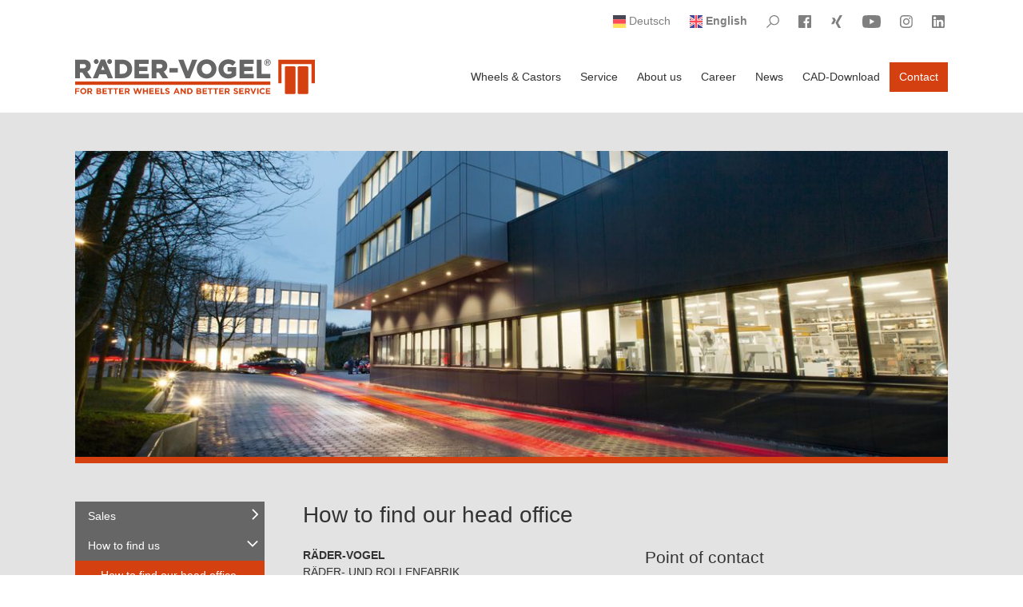

--- FILE ---
content_type: text/html; charset=utf-8
request_url: https://www.raedervogel.de/en/contact/how-to-find-us/how-to-find-our-head-office
body_size: 19871
content:
<!DOCTYPE html>
<html lang="en">
<head>
    <meta charset="utf-8">

<!-- 
	Konzept, Umsetzung und Design by RosenbauerSolbach Werbeagentur GmbH

	This website is powered by TYPO3 - inspiring people to share!
	TYPO3 is a free open source Content Management Framework initially created by Kasper Skaarhoj and licensed under GNU/GPL.
	TYPO3 is copyright 1998-2026 of Kasper Skaarhoj. Extensions are copyright of their respective owners.
	Information and contribution at https://typo3.org/
-->


<title>How to find our head office</title>
<meta http-equiv="x-ua-compatible" content="IE=edge">
<meta name="generator" content="TYPO3 CMS">
<meta name="description" content="RAEDER-VOGEL headquarters, Sperlsdeicher Weg 19 – 23, 21109 Hamburg, Germany – contacts, business hours, map and directions, route planner">
<meta name="viewport" content="width=device-width, initial-scale=1">
<meta name="robots" content="index,follow">
<meta name="keywords" content="Raeder-Vogel, head office, headquarters, Sperlsdeicher Weg, 21109, Hamburg, Germany">
<meta property="og:description" content="RAEDER-VOGEL headquarters, Sperlsdeicher Weg 19 – 23, 21109 Hamburg, Germany – contacts, business hours, map and directions, route planner">
<meta property="og:title" content="How to find our head office">
<meta name="apple-mobile-web-app-capable" content="no">


<link rel="stylesheet" href="/typo3temp/assets/css/f5c81c8b73a532d54e1471eb29c93227.css?1736338412" media="all">
<link rel="stylesheet" href="/_assets/590afbc4dbb3139467193b325ac3b532/Css/main.min.css?1736159097" media="all">


<script src="/_assets/590afbc4dbb3139467193b325ac3b532/JavaScript/Dist/jquery-3.6.3.min.js?1736159097"></script>



<link rel="canonical" href="https://www.raedervogel.de/en/contact/how-to-find-us/how-to-find-our-head-office"/>

<link rel="alternate" hreflang="de-DE" href="https://www.raedervogel.de/kontakt-info/anfahrt/hauptverwaltung"/>
<link rel="alternate" hreflang="en-US" href="https://www.raedervogel.de/en/contact/how-to-find-us/how-to-find-our-head-office"/>
<link rel="alternate" hreflang="x-default" href="https://www.raedervogel.de/kontakt-info/anfahrt/hauptverwaltung"/>
</head>
<body>
<div id="top"></div>
<div id="site-wrap">
    <nav class="navbar navbar-expand navbar-light py-0" id="navbar-top">
	<div class="container">
		<ul id="topNav" class="navbar-nav ml-auto navbar-nav-first-level">
			
				
					<li class="nav-item">
						<a  class="nav-link" href="/kontakt-info/anfahrt/hauptverwaltung" title="German">
							<svg class="svg-icon" height="16" width="16">
								<use xlink:href="#icon-flags-de"></use>
							</svg>
							<span class="d-none d-lg-inline">
								
										Deutsch
									
							</span>
						</a>
					</li>
				
					<li class="nav-item">
						<a  class="nav-link" href="/en/contact/how-to-find-us/how-to-find-our-head-office" title="English">
							<svg class="svg-icon" height="16" width="16">
								<use xlink:href="#icon-flags-gb"></use>
							</svg>
							<span class="d-none d-lg-inline">
								
										<strong>English</strong>
									
							</span>
						</a>
					</li>
				

			
			
		
			
				<li class="nav-item">
					<a aria-label="Please Search" class="nav-link" href="/en/search">
						<svg class="svg-icon" height="16" width="16">
							<use xlink:href="#icon-search"></use>
						</svg>
						<span class="sr-only">Visit Search</span>
					</a>
				</li>
			
			
				<li class="nav-item">
					<a class="nav-link" aria-label="Visit Facebook" href="https://www.facebook.com/raedervogel" rel="noreferrer" target="_blank">
						<svg class="svg-icon" height="16" width="16">
							<use xlink:href="#icon-facebook"></use>
						</svg>
						<span class="sr-only">Visit Facebook</span>
					</a>
				</li>
			
			
				<li class="nav-item">
					<a class="nav-link" aria-label="Visit Xing" href="https://www.xing.com/pages/rader-vogelrader-undrollenfabrikgmbh-co-kg" rel="noreferrer" target="_blank">
						<svg class="svg-icon" height="16" width="16">
							<use xlink:href="#icon-xing"></use>
						</svg>
						<span class="sr-only">Visit Xing</span>
					</a>
				</li>
			
			
				<li class="nav-item">
					<a class="nav-link" aria-label="Visit YouTube" href="https://www.youtube.com/user/raedervogel" rel="noreferrer" target="_blank">
						<svg class="svg-icon" height="16" width="23">
							<use xlink:href="#icon-youtube"></use>
						</svg>
						<span class="sr-only">Visit YouTube</span>
					</a>
				</li>
			
			
				<li class="nav-item">
					<a class="nav-link" aria-label="Visit Instagram" href="https://www.instagram.com/raedervogel/" rel="noreferrer"
						target="_blank">
						<svg class="svg-icon" height="16" width="16">
							<use xlink:href="#icon-instagram"></use>
						</svg>
						<span class="sr-only">Visit Instagram</span>
					</a>
				</li>
			
			
				<li class="nav-item">
					<a class="nav-link" aria-label="Visit LinkedIn" href="https://www.linkedin.com/company/r%C3%A4der-vogel-r%C3%A4der-und-rollenfabrik-gmbh-co-kg" rel="noreferrer"
						target="_blank">
						<svg class="svg-icon" height="16" width="16">
							<use xlink:href="#icon-linkedin"></use>
						</svg>
						<span class="sr-only">Visit LinkedIn</span>
					</a>
				</li>
			
		


		</ul>
	</div>
</nav>
    
<nav id="main-nav" class="navbar sticky sticky-top navbar-expand-xl navbar-light bg-white" style="z-index: 1040">
    <div class="container">
        <a class="navbar-brand" href="/en/">
            <img id="raedervogel-logo" src="https://www.raedervogel.de/_assets/590afbc4dbb3139467193b325ac3b532/Images/raedervogel-logo.svg?1736159097" width="300" height="45" alt="Räder-Vogel">
        </a>

        <div id="menu-toggler" class="d-xl-none">
            <div class="animated-icon">
                <span></span>
                <span></span>
                <span></span>
                <span></span>
            </div>
        </div>


        <ul id="navbarMainMobile" class="nav flex-column level-1 d-xl-none">
            
                <li class="nav-item   children">
                    <a class="nav-link" href="/en/wheels-castors" target="" title="">Wheels &amp; Castors</a>

                    
                        <ul class="nav flex-column level-2">
                            
                                <li class="nav-item   children">
                                    <a href="/en/wheels-castors/quality-wheel-materials-for-your-applications" class="nav-link">Quality wheel materials for your applications</a>
                                    
                                        <ul class="nav flex-column level-3">
                                            
                                                <li class="nav-item   ">
                                                    <a href="/en/wheels-castors/quality-wheel-materials-for-your-applications/our-standard-range-wheel-materials" class="nav-link ">Our Standard Range Wheel Materials</a>
                                                    
                                                </li>
                                            
                                                <li class="nav-item   ">
                                                    <a href="/en/wheels-castors/quality-wheel-materials-for-your-applications/our-special-range-of-wheel-materials" class="nav-link ">Our Special Range of Wheel Materials</a>
                                                    
                                                </li>
                                            
                                                <li class="nav-item   ">
                                                    <a href="/en/wheels-castors/quality-wheel-materials-for-your-applications/our-standard-range-of-swivel-castor-brackets" class="nav-link ">Our standard range of swivel castor brackets</a>
                                                    
                                                </li>
                                            
                                        </ul>
                                    
                                </li>
                            
                                <li class="nav-item   children">
                                    <a href="/en/wheels-castors/wheels-by-raeder-vogel" class="nav-link">Wheels by Raeder-Vogel</a>
                                    
                                        <ul class="nav flex-column level-3">
                                            
                                                <li class="nav-item   ">
                                                    <a href="/en/wheels-castors/wheels-by-raeder-vogel/press-on-tyres" class="nav-link ">Press-on Tyres</a>
                                                    
                                                </li>
                                            
                                                <li class="nav-item   ">
                                                    <a href="/en/wheels-castors/wheels-by-raeder-vogel/special-rollers-ball-units" class="nav-link ">Special rollers, ball units</a>
                                                    
                                                </li>
                                            
                                                <li class="nav-item   ">
                                                    <a href="/en/wheels-castors/wheels-by-raeder-vogel/pallet-rollers" class="nav-link ">Pallet Rollers</a>
                                                    
                                                </li>
                                            
                                                <li class="nav-item   ">
                                                    <a href="/en/wheels-castors/wheels-by-raeder-vogel/hshl" class="nav-link ">HSHL</a>
                                                    
                                                </li>
                                            
                                        </ul>
                                    
                                </li>
                            
                                <li class="nav-item   children">
                                    <a href="/en/wheels-castors/castors" class="nav-link">Castors</a>
                                    
                                        <ul class="nav flex-column level-3">
                                            
                                                <li class="nav-item   ">
                                                    <a href="/en/wheels-castors/castors/institutional-castors" class="nav-link ">Institutional castors</a>
                                                    
                                                </li>
                                            
                                                <li class="nav-item   ">
                                                    <a href="/en/wheels-castors/castors/industrial-castors" class="nav-link ">Industrial castors</a>
                                                    
                                                </li>
                                            
                                                <li class="nav-item   ">
                                                    <a href="/en/wheels-castors/castors/stainless-steel-castors" class="nav-link ">Stainless steel castors</a>
                                                    
                                                </li>
                                            
                                        </ul>
                                    
                                </li>
                            
                                <li class="nav-item   ">
                                    <a href="/en/wheels-castors/wheels-for-industrial-trucks" class="nav-link">Wheels for industrial trucks</a>
                                    
                                </li>
                            
                                <li class="nav-item   ">
                                    <a href="/en/wheels-castors/custom-made-products" class="nav-link">Custom-made products</a>
                                    
                                </li>
                            
                                <li class="nav-item   children">
                                    <a href="/en/applications" class="nav-link">Applications</a>
                                    
                                        <ul class="nav flex-column level-3">
                                            
                                                <li class="nav-item   children">
                                                    <a href="/en/applications/intralogistics/industrial-trucks" class="nav-link ">Intralogistics</a>
                                                    
                                                        <ul class="nav flex-column level-4">
                                                            
                                                                <li class="nav-item  ">
                                                                    <a href="/en/applications/intralogistics/industrial-trucks" class="nav-link ">Industrial trucks</a>
                                                                </li>
                                                            
                                                                <li class="nav-item  ">
                                                                    <a href="/en/applications/intralogistics/materials-handling" class="nav-link ">Materials handling</a>
                                                                </li>
                                                            
                                                        </ul>
                                                    
                                                </li>
                                            
                                                <li class="nav-item   children">
                                                    <a href="/en/applications/raw-material-extraction/drive-wheels-for-rail-bound-transport-systems-in-mining-technology" class="nav-link ">Raw material extraction</a>
                                                    
                                                        <ul class="nav flex-column level-4">
                                                            
                                                                <li class="nav-item  ">
                                                                    <a href="/en/applications/raw-material-extraction/drive-wheels-for-rail-bound-transport-systems-in-mining-technology" class="nav-link ">Mining technology</a>
                                                                </li>
                                                            
                                                                <li class="nav-item  ">
                                                                    <a href="/en/applications/raw-material-extraction/laying-of-pipelines" class="nav-link ">Laying of pipelines</a>
                                                                </li>
                                                            
                                                        </ul>
                                                    
                                                </li>
                                            
                                                <li class="nav-item   children">
                                                    <a href="/en/applications/raw-material-processing/metal-production" class="nav-link ">Raw material processing</a>
                                                    
                                                        <ul class="nav flex-column level-4">
                                                            
                                                                <li class="nav-item  ">
                                                                    <a href="/en/applications/raw-material-processing/metal-production" class="nav-link ">Metal production</a>
                                                                </li>
                                                            
                                                                <li class="nav-item  ">
                                                                    <a href="/en/applications/raw-material-processing/metal-processing" class="nav-link ">Metal processing</a>
                                                                </li>
                                                            
                                                        </ul>
                                                    
                                                </li>
                                            
                                                <li class="nav-item   ">
                                                    <a href="/en/applications/drum-drives" class="nav-link ">Drum drives</a>
                                                    
                                                </li>
                                            
                                                <li class="nav-item   children">
                                                    <a href="/en/applications/further-applications/stage-technology" class="nav-link ">Further applications</a>
                                                    
                                                        <ul class="nav flex-column level-4">
                                                            
                                                                <li class="nav-item  ">
                                                                    <a href="/en/applications/further-applications/stage-technology" class="nav-link ">Stage technology</a>
                                                                </li>
                                                            
                                                                <li class="nav-item  ">
                                                                    <a href="/en/applications/further-applications/amusement-rides-technology" class="nav-link ">Amusement rides technology</a>
                                                                </li>
                                                            
                                                                <li class="nav-item  ">
                                                                    <a href="/en/applications/further-applications/sewage-treatment-plants" class="nav-link ">Sewage treatment plants</a>
                                                                </li>
                                                            
                                                                <li class="nav-item  ">
                                                                    <a href="/en/applications/further-applications/cold-storage-facilities-and-deep-freeze-warehouses" class="nav-link ">Cold storage facilities and deep freeze warehouses</a>
                                                                </li>
                                                            
                                                                <li class="nav-item  ">
                                                                    <a href="/en/applications/further-applications/aviation-technology" class="nav-link ">Aviation technology</a>
                                                                </li>
                                                            
                                                                <li class="nav-item  ">
                                                                    <a href="/en/applications/further-applications/tunnel-construction" class="nav-link ">Tunnel construction</a>
                                                                </li>
                                                            
                                                        </ul>
                                                    
                                                </li>
                                            
                                        </ul>
                                    
                                </li>
                            
                        </ul>
                    
                </li>
            
                <li class="nav-item   children">
                    <a class="nav-link" href="/en/service" target="" title="">Service</a>

                    
                        <ul class="nav flex-column level-2">
                            
                                <li class="nav-item   children">
                                    <a href="/en/service/downloads/catalogue-brochures" class="nav-link">Downloads</a>
                                    
                                        <ul class="nav flex-column level-3">
                                            
                                                <li class="nav-item   ">
                                                    <a href="/en/service/downloads/catalogue-brochures" class="nav-link ">Catalogue &amp; Brochures</a>
                                                    
                                                </li>
                                            
                                                <li class="nav-item   ">
                                                    <a href="/en/service/downloads/flyer" class="nav-link ">Industry and application flyer</a>
                                                    
                                                </li>
                                            
                                                <li class="nav-item   ">
                                                    <a href="/en/service/downloads/overview-standard-wheel-tread-materials" class="nav-link ">Overview: Standard wheel tread materials</a>
                                                    
                                                </li>
                                            
                                                <li class="nav-item   ">
                                                    <a href="/en/service/downloads/standard-wheel-tread-materials-technical-information" class="nav-link ">Standard wheel tread materials: Technical Information</a>
                                                    
                                                </li>
                                            
                                                <li class="nav-item   ">
                                                    <a href="/en/service/downloads/certificates" class="nav-link ">Certificates</a>
                                                    
                                                </li>
                                            
                                                <li class="nav-item   ">
                                                    <a href="/en/service/downloads/inquiry-form" class="nav-link ">Inquiry form</a>
                                                    
                                                </li>
                                            
                                                <li class="nav-item   ">
                                                    <a href="/en/service/downloads/test-rig-wheels-castors-technical-specification" class="nav-link ">Test rig Wheels &amp; Castors: Technical specification</a>
                                                    
                                                </li>
                                            
                                                <li class="nav-item   ">
                                                    <a href="/en/service/downloads/references" class="nav-link ">References</a>
                                                    
                                                </li>
                                            
                                        </ul>
                                    
                                </li>
                            
                                <li class="nav-item   children">
                                    <a href="/en/service/videos/merry-christmas-and-a-happy-new-year" class="nav-link">Videos</a>
                                    
                                        <ul class="nav flex-column level-3">
                                            
                                                <li class="nav-item   ">
                                                    <a href="/en/service/videos/merry-christmas-and-a-happy-new-year" class="nav-link ">Merry Christmas and a happy new year!</a>
                                                    
                                                </li>
                                            
                                                <li class="nav-item   ">
                                                    <a href="/en/service/videos/automation-in-manufacturing" class="nav-link ">Automation in manufacturing</a>
                                                    
                                                </li>
                                            
                                                <li class="nav-item   ">
                                                    <a href="/en/service/videos/our-new-image-film" class="nav-link ">Our new image film</a>
                                                    
                                                </li>
                                            
                                                <li class="nav-item   ">
                                                    <a href="/en/service/video-a-wheel-is-born-learn-all-about-the-production-of-vulkollanr-and-pevopurr-wheels-from-the-german-market-leader-raeder-vogelr" class="nav-link ">For Better Wheels and Better Service</a>
                                                    
                                                </li>
                                            
                                                <li class="nav-item   ">
                                                    <a href="/en/service/video-increase-of-effiency-through-less-rolling-resistance" class="nav-link ">Increase of efficiency through less rolling resistance</a>
                                                    
                                                </li>
                                            
                                                <li class="nav-item   ">
                                                    <a href="/en/service/video-pevotecr-specialists-in-custom-made-products" class="nav-link ">PEVOTEC<sup>®</sup> - Specialists in custom-made products</a>
                                                    
                                                </li>
                                            
                                                <li class="nav-item   ">
                                                    <a href="/en/service/videos/stage-swivel-for-industrial-applications" class="nav-link ">STAGE SWIVEL for industrial applications</a>
                                                    
                                                </li>
                                            
                                        </ul>
                                    
                                </li>
                            
                                <li class="nav-item   ">
                                    <a href="/en/service/general-conditions-of-sale-and-delivery" class="nav-link">General Conditions of Sale and Delivery</a>
                                    
                                </li>
                            
                                <li class="nav-item   ">
                                    <a href="/en/service/conditions-of-purchase-and-regulations" class="nav-link">Conditions of purchase and regulations</a>
                                    
                                </li>
                            
                                <li class="nav-item   ">
                                    <a href="/en/service/code-of-conduct" class="nav-link">Code of Conduct</a>
                                    
                                </li>
                            
                                <li class="nav-item   ">
                                    <a href="/en/service/safety-relevant-product-information" class="nav-link">Safety Relevant Product Information</a>
                                    
                                </li>
                            
                                <li class="nav-item   ">
                                    <a href="/en/service/sitemap" class="nav-link">Sitemap</a>
                                    
                                </li>
                            
                        </ul>
                    
                </li>
            
                <li class="nav-item   children">
                    <a class="nav-link" href="/en/about-us" target="" title="">About us</a>

                    
                        <ul class="nav flex-column level-2">
                            
                                <li class="nav-item   ">
                                    <a href="/en/about-us/design-and-development" class="nav-link">Design and Development</a>
                                    
                                </li>
                            
                                <li class="nav-item   children">
                                    <a href="/en/about-us/purchasing" class="nav-link">Purchasing</a>
                                    
                                        <ul class="nav flex-column level-3">
                                            
                                                <li class="nav-item   ">
                                                    <a href="/en/about-us/purchasing/product-groups" class="nav-link ">Product groups</a>
                                                    
                                                </li>
                                            
                                        </ul>
                                    
                                </li>
                            
                                <li class="nav-item   children">
                                    <a href="/en/about-us/production" class="nav-link">Production</a>
                                    
                                        <ul class="nav flex-column level-3">
                                            
                                                <li class="nav-item   ">
                                                    <a href="/en/about-us/production/plant-i" class="nav-link ">Plant I</a>
                                                    
                                                </li>
                                            
                                                <li class="nav-item   ">
                                                    <a href="/en/about-us/production/plant-ii" class="nav-link ">Plant II</a>
                                                    
                                                </li>
                                            
                                                <li class="nav-item   ">
                                                    <a href="/en/about-us/production/plant-iii" class="nav-link ">Plant III</a>
                                                    
                                                </li>
                                            
                                        </ul>
                                    
                                </li>
                            
                                <li class="nav-item   children">
                                    <a href="/en/about-us/quality-environment-energy/quality-management" class="nav-link">Quality, Environment &amp; Energy</a>
                                    
                                        <ul class="nav flex-column level-3">
                                            
                                                <li class="nav-item   ">
                                                    <a href="/en/about-us/quality-environment-energy/quality-management" class="nav-link ">Quality Management</a>
                                                    
                                                </li>
                                            
                                                <li class="nav-item   ">
                                                    <a href="/en/about-us/quality-environment-energy/environmental-management" class="nav-link ">Environmental Management</a>
                                                    
                                                </li>
                                            
                                                <li class="nav-item   ">
                                                    <a href="/en/about-us/quality-environment-energy/energy-management" class="nav-link ">Energy Management</a>
                                                    
                                                </li>
                                            
                                        </ul>
                                    
                                </li>
                            
                                <li class="nav-item   ">
                                    <a href="/en/about-us/logistics" class="nav-link">Logistics</a>
                                    
                                </li>
                            
                                <li class="nav-item   ">
                                    <a href="/en/about-us/bayer-award" class="nav-link">Bayer Award</a>
                                    
                                </li>
                            
                        </ul>
                    
                </li>
            
                <li class="nav-item   ">
                    <a class="nav-link" href="/en/career" target="" title="">Career</a>

                    
                </li>
            
                <li class="nav-item   children">
                    <a class="nav-link" href="/en/news/news" target="" title="">News</a>

                    
                        <ul class="nav flex-column level-2">
                            
                                <li class="nav-item   ">
                                    <a href="/en/news/news" class="nav-link">News</a>
                                    
                                </li>
                            
                                <li class="nav-item   ">
                                    <a href="/en/news/news-archive" class="nav-link">News Archive</a>
                                    
                                </li>
                            
                                <li class="nav-item   ">
                                    <a href="/en/fairs" class="nav-link">Fairs</a>
                                    
                                </li>
                            
                        </ul>
                    
                </li>
            
                <li class="nav-item   ">
                    <a class="nav-link" href="/en/cad-download" target="" title="">CAD-Download</a>

                    
                </li>
            
                <li class="nav-item  active children">
                    <a class="nav-link" href="/en/contact" target="" title="">Contact</a>

                    
                        <ul class="nav flex-column level-2">
                            
                                <li class="nav-item   children">
                                    <a href="/en/sales" class="nav-link">Sales</a>
                                    
                                        <ul class="nav flex-column level-3">
                                            
                                                <li class="nav-item   ">
                                                    <a href="/en/sales/germany" class="nav-link ">Germany</a>
                                                    
                                                </li>
                                            
                                                <li class="nav-item   ">
                                                    <a href="/en/sales/austria" class="nav-link ">Austria</a>
                                                    
                                                </li>
                                            
                                                <li class="nav-item   children">
                                                    <a href="/en/sales/global-sales" class="nav-link ">Global Sales</a>
                                                    
                                                        <ul class="nav flex-column level-4">
                                                            
                                                                <li class="nav-item  ">
                                                                    <a href="/en/sales/global-sales/trade-partners-around-the-world" class="nav-link ">Trade partners around the world</a>
                                                                </li>
                                                            
                                                                <li class="nav-item  ">
                                                                    <a href="/en/sales/global-sales/trade-partners-wanted" class="nav-link ">Trade partners wanted</a>
                                                                </li>
                                                            
                                                        </ul>
                                                    
                                                </li>
                                            
                                        </ul>
                                    
                                </li>
                            
                                <li class="nav-item active  children">
                                    <a href="/en/contact/how-to-find-us" class="nav-link">How to find us</a>
                                    
                                        <ul class="nav flex-column level-3">
                                            
                                                <li class="nav-item active current ">
                                                    <a href="/en/contact/how-to-find-us/how-to-find-our-head-office" class="nav-link ">How to find our head office</a>
                                                    
                                                </li>
                                            
                                                <li class="nav-item   ">
                                                    <a href="/en/contact/how-to-find-us/how-to-find-plant-1" class="nav-link ">How to find Plant 1</a>
                                                    
                                                </li>
                                            
                                                <li class="nav-item   ">
                                                    <a href="/en/contact/how-to-find-us/how-to-find-plant-2" class="nav-link ">How to find Plant 2</a>
                                                    
                                                </li>
                                            
                                                <li class="nav-item   ">
                                                    <a href="/en/contact/how-to-find-us/how-to-find-plant-3" class="nav-link ">How to find Plant 3</a>
                                                    
                                                </li>
                                            
                                                <li class="nav-item   ">
                                                    <a href="/en/contact/how-to-find-us/how-to-find-our-logistics-centre" class="nav-link ">How to find our logistics centre</a>
                                                    
                                                </li>
                                            
                                                <li class="nav-item   ">
                                                    <a href="/en/contact/how-to-find-us/how-to-find-our-berlin-branch-office" class="nav-link ">How to find our Berlin branch office</a>
                                                    
                                                </li>
                                            
                                                <li class="nav-item   ">
                                                    <a href="/en/contact/how-to-find-us/how-to-find-our-rheinland-branch-office" class="nav-link ">How to find our Rheinland branch office</a>
                                                    
                                                </li>
                                            
                                                <li class="nav-item   ">
                                                    <a href="/en/contact/how-to-find-us/how-to-find-our-dornstadt-branch-office" class="nav-link ">How to find our South branch office</a>
                                                    
                                                </li>
                                            
                                        </ul>
                                    
                                </li>
                            
                                <li class="nav-item   ">
                                    <a href="/en/contact/contact-form" class="nav-link">Contact form</a>
                                    
                                </li>
                            
                                <li class="nav-item   ">
                                    <a href="/en/contact/try-our-free-call-back-service" class="nav-link">Try our free call back service</a>
                                    
                                </li>
                            
                                <li class="nav-item   children">
                                    <a href="/en/contact/imprint" class="nav-link">Imprint</a>
                                    
                                        <ul class="nav flex-column level-3">
                                            
                                                <li class="nav-item   ">
                                                    <a href="/en/contact/imprint/legal-notes" class="nav-link ">Legal Notes</a>
                                                    
                                                </li>
                                            
                                                <li class="nav-item   ">
                                                    <a href="/en/contact/imprint/privacy-policy" class="nav-link ">Privacy Policy</a>
                                                    
                                                </li>
                                            
                                        </ul>
                                    
                                </li>
                            
                        </ul>
                    
                </li>
            
        </ul>

    

        <ul id="navbarMain" class="navbar-nav ml-auto d-none d-xl-flex">
            
                <li class="nav-item ">
                    <a class="nav-link" href="/en/wheels-castors" target="" title="Wheels &amp; Castors">Wheels &amp; Castors</a>
                </li>
            
                <li class="nav-item ">
                    <a class="nav-link" href="/en/service" target="" title="Service">Service</a>
                </li>
            
                <li class="nav-item ">
                    <a class="nav-link" href="/en/about-us" target="" title="About us">About us</a>
                </li>
            
                <li class="nav-item ">
                    <a class="nav-link" href="/en/career" target="" title="Career">Career</a>
                </li>
            
                <li class="nav-item ">
                    <a class="nav-link" href="/en/news/news" target="" title="News">News</a>
                </li>
            
                <li class="nav-item ">
                    <a class="nav-link" href="/en/cad-download" target="" title="CAD-Download">CAD-Download</a>
                </li>
            
                <li class="nav-item active">
                    <a class="nav-link" href="/en/contact" target="" title="Contact">Contact</a>
                </li>
            
        </ul>




    </div>
</nav>


    <div id="main" class="bg-light pb-3">
        <div class="container-md px-0 px-md-2">
            
		
			
			
					<div class="hero-wrap pt-md-3">
						<picture>
							<source srcset="/fileadmin/_processed_/f/6/csm_1402_Raeder-Vogel_4473_r_c83efe07a2.jpg" media="(min-width:992px)" />
							<source srcset="/fileadmin/_processed_/f/6/csm_1402_Raeder-Vogel_4473_r_b18d608e0e.jpg" media="(min-width:768px)" />
							<source srcset="/fileadmin/_processed_/f/6/csm_1402_Raeder-Vogel_4473_r_27df1d9aea.jpg" media="(min-width:0px)" />
							<img class="img-fluid d-block mx-auto" width="1110" height="390" src="/fileadmin/_processed_/f/6/csm_1402_Raeder-Vogel_4473_r_c83efe07a2.jpg" alt="" title="" />
						</picture>
					</div>
				
		
	



        </div>
        <div class="container pt-3">
            
<nav class="breadcrumb-section" aria-label=""><p class="sr-only" id="breadcrumb"></p><ol class="breadcrumb d-lg-none p-0"><li class="breadcrumb-item"><a class="breadcrumb-link" href="/en/" title="Home">Home</a></li><li class="breadcrumb-item"><a class="breadcrumb-link" href="/en/contact" title="Contact">Contact</a></li><li class="breadcrumb-item"><a class="breadcrumb-link" href="/en/contact/how-to-find-us" title="How to find us">How to find us</a></li><li class="breadcrumb-item active" aria-current="page"><span>How to find our head office</span></li></ol></nav>


            <!--TYPO3SEARCH_begin-->
            
    <div class="row">
        <div class="col-lg-4 col-xl-3">
            


    <ul id="subNav" class="nav sticky sticky-top flex-column d-none d-lg-block level-1" style="top: 8rem;">
        
            <li class="nav-item   children">
                <a class="nav-link" href="/en/sales" target="" title="">Sales</a>

                
            </li>
        
            <li class="nav-item  active children">
                <a class="nav-link" href="/en/contact/how-to-find-us" target="" title="">How to find us</a>

                
                    <ul class="nav flex-column level-2">
                        
                            <li class="nav-item active current ">
                                <a href="/en/contact/how-to-find-us/how-to-find-our-head-office" class="nav-link">How to find our head office</a>
                                
                            </li>
                        
                            <li class="nav-item   ">
                                <a href="/en/contact/how-to-find-us/how-to-find-plant-1" class="nav-link">How to find Plant 1</a>
                                
                            </li>
                        
                            <li class="nav-item   ">
                                <a href="/en/contact/how-to-find-us/how-to-find-plant-2" class="nav-link">How to find Plant 2</a>
                                
                            </li>
                        
                            <li class="nav-item   ">
                                <a href="/en/contact/how-to-find-us/how-to-find-plant-3" class="nav-link">How to find Plant 3</a>
                                
                            </li>
                        
                            <li class="nav-item   ">
                                <a href="/en/contact/how-to-find-us/how-to-find-our-logistics-centre" class="nav-link">How to find our logistics centre</a>
                                
                            </li>
                        
                            <li class="nav-item   ">
                                <a href="/en/contact/how-to-find-us/how-to-find-our-berlin-branch-office" class="nav-link">How to find our Berlin branch office</a>
                                
                            </li>
                        
                            <li class="nav-item   ">
                                <a href="/en/contact/how-to-find-us/how-to-find-our-rheinland-branch-office" class="nav-link">How to find our Rheinland branch office</a>
                                
                            </li>
                        
                            <li class="nav-item   ">
                                <a href="/en/contact/how-to-find-us/how-to-find-our-dornstadt-branch-office" class="nav-link">How to find our South branch office</a>
                                
                            </li>
                        
                    </ul>
                
            </li>
        
            <li class="nav-item   ">
                <a class="nav-link" href="/en/contact/contact-form" target="" title="">Contact form</a>

                
            </li>
        
            <li class="nav-item   ">
                <a class="nav-link" href="/en/contact/try-our-free-call-back-service" target="" title="">Try our free call back service</a>

                
            </li>
        
            <li class="nav-item   children">
                <a class="nav-link" href="/en/contact/imprint" target="" title="">Imprint</a>

                
            </li>
        
    </ul>





        </div>
        <div class="col-lg-8 col-xl-9">
            
    

            <div id="c244" class="frame frame-default frame-type-header frame-layout-0">
                
                    <a id="c797"></a>
                
                
                    



                
                
                    

    
        <header>
            

    
            
                

    
            <h1 class="">
                How to find our head office
            </h1>
        



            
        



            



            



        </header>
    



                
                
                
                    



                
                
                    



                
            </div>

        


            <div class="row">
                <div class="col-lg-6">
    

            <div id="c240" class="frame frame-default frame-type-text frame-layout-0">
                
                    <a id="c798"></a>
                
                
                    



                
                
                    



                
                

    <p><strong>RÄDER-VOGEL</strong><br>RÄDER- UND ROLLENFABRIK<br>GMBH &amp; CO. KG</p>
<p>Sperlsdeicher Weg 19-23<br>21109 Hamburg<br>Germany</p>
<p>P.O. Box 93 07 20<br>21087 Hamburg</p>
<p><strong>Headquarters</strong><br>phone: <a href="tel:+4940754990" title="+49 40 75499-0">+49 40 75499-0</a><br>fax: +49 40 75499-175<br>email: <a href="mailto:rv@raedervogel.de">rv@raedervogel.de</a></p>
<p><strong>Sales National</strong><br>phone: <a href="tel:+4940754990" title="+49 40 75499-0">+49 40 75499-0</a><br>fax: +49 40 75499-175<br>email: <a href="mailto:vertrieb@raedervogel.de">vertrieb@raedervogel.de</a></p>
<p><strong>Sales International&nbsp;</strong><br>phone: <a href="tel:+4940754990" title="+49 40 75499-0">+49 40 75499-0</a><br>fax: +49 40 75499-198<br>email: <a href="mailto:export@raedervogel.de" title="export@raedervogel.de">export@raedervogel.de</a></p>
<p>Of course, you can make use of our contact form or our free callback service.&nbsp;</p>


                
                    



                
                
                    



                
            </div>

        

</div>
                <div class="col-lg-6">
    

            <div id="c243" class="frame frame-default frame-type-text frame-layout-0">
                
                    <a id="c730"></a>
                
                
                    



                
                
                    

    
        <header>
            

    
            <h2 class="">
                Point of contact 
            </h2>
        



            



            



        </header>
    



                
                

    <p>Here you can find your point of contact in&nbsp;<a href="/en/sales" class="internal-link" title="Opens internal link in current window">Sales</a>&nbsp;and&nbsp;<a href="/en/about-us/purchasing" class="internal-link" title="Opens internal link in current window">Purchasing</a>. <a href="/en/contact/try-our-free-call-back-service" class="internal-link" title="Opens internal link in current window">Use our free callback service!</a>
</p>
<h2>Business hours</h2>
<p>Monday – Thursday<br>8:00 a.m – 5:00 p.m
</p>
<p>Friday<br>8:00 a.m – 3:00 p.m
</p>
<h2>Receipt of goods</h2>
<p>See&nbsp;<a href="/en/contact/how-to-find-us/how-to-find-plant-1" class="internal-link" title="Opens internal link in current window">Plant 1</a>.
</p>
<h2>Route planner</h2>
<p><a href="https://www.google.de/maps/dir//%27%27/@53.4993553,9.9680949,12z/data=!3m1!4b1!4m8!4m7!1m0!1m5!1m1!1s0x47b18e062f9301ed:0x149f19c009a96445!2m2!1d10.036761!2d53.499375" target="_blank" class="external-link-new-window" title="Opens external link in new window" rel="noreferrer">Plan your route online - fast and comfortable. </a>(Link will be opened in a new window.)</p>


                
                    



                
                
                    



                
            </div>

        

</div>
            </div>
            
        </div>
    </div>

            <!--TYPO3SEARCH_end-->
        </div>
    </div>
    
<footer class="bg-dark text-white pt-4 pb-1">
    <div class="container">
        <div class="row">
            <div class="col-md-6 mb-3">
                <p>Copyright © 2026 RÄDER-VOGEL</p>
                <ul id="footer-nav" class="navbar-nav">
                    
                        <li class="nav-item"><a class="nav-link" href="/en/service/online-catalogue" target="">Online catalogue</a></li>
                    
                        <li class="nav-item"><a class="nav-link" href="/en/contact" target="">Contact</a></li>
                    
                        <li class="nav-item"><a class="nav-link" href="/en/contact/imprint/privacy-policy" target="">Privacy Policy</a></li>
                    
                        <li class="nav-item"><a class="nav-link" href="/en/contact/imprint" target="">Imprint</a></li>
                    
                        <li class="nav-item"><a class="nav-link" href="/en/search" target="">Search</a></li>
                    
                        <li class="nav-item"><a class="nav-link" href="/en/service/sitemap" target="">Sitemap</a></li>
                    
                </ul>
            </div>
            <div class="col-md-6 d-md-flex justify-content-end mb-3">
                <ul id="footer-nav-socialmedia" class="nav">
                    
                        <li class="nav-item"><a class="nav-link" href="https://www.facebook.com/raedervogel" target="_blank" rel="noreferrer"><svg class="svg-icon" height="24" width="24"><use xlink:href="#icon-facebook"></use></svg></a></li>
                    
                    
                        <li class="nav-item"><a class="nav-link" href="https://www.xing.com/pages/rader-vogelrader-undrollenfabrikgmbh-co-kg" target="_blank" rel="noreferrer"><svg class="svg-icon" height="24" width="24">
                            <use xlink:href="#icon-xing"></use>
                        </svg></a></li>
                    
                    
                        <li class="nav-item"><a class="nav-link" href="https://www.youtube.com/user/raedervogel" target="_blank" rel="noreferrer"><svg class="svg-icon" height="24" width="34">
                            <use xlink:href="#icon-youtube"></use>
                        </svg></a></li>
                    
                   	<li class="nav-item">
   					 <a class="nav-link" href="https://www.instagram.com/raedervogel/" target="_blank" rel="noreferrer">
  				      <svg class="svg-icon" height="24" width="24">
     		       <use xlink:href="#icon-instagram"></use>
        </svg>
    </a>
</li>
                    
                        <li class="nav-item"><a class="nav-link" href="https://www.linkedin.com/company/r%C3%A4der-vogel-r%C3%A4der-und-rollenfabrik-gmbh-co-kg" target="_blank" rel="noreferrer"><svg class="svg-icon" height="24" width="24">
                            <use xlink:href="#icon-linkedin"></use>
                        </svg></a></li>
                    
                </ul>
            </div>
        </div>
    </div>
</footer>

</div>

<svg
	width="0"
	height="0"
	version="1.1"
	xmlns="http://www.w3.org/2000/svg"
	xmlns:xlink="http://www.w3.org/1999/xlink"
	style="display: none;"
>
	<use
		width="16"
		height="16"
		transform="translate(0,0)"
		xlink:href="#icon-shop"
	></use>
	<use
		width="16"
		height="16"
		transform="translate(0,16)"
		xlink:href="#icon-twitter"
	></use>
	<use
		width="16"
		height="16"
		transform="translate(0,32)"
		xlink:href="#icon-facebook"
	></use>
	<use
		width="23"
		height="16"
		transform="translate(0,48)"
		xlink:href="#icon-youtube"
	></use>
	<use
		width="16"
		height="16"
		transform="translate(0,64)"
		xlink:href="#icon-contact"
	></use>
	<use
		width="16"
		height="16"
		transform="translate(0,80)"
		xlink:href="#icon-support"
	></use>
	<use
		width="16"
		height="16"
		transform="translate(0,96)"
		xlink:href="#icon-languages"
	></use>
	<use
		width="76"
		height="16"
		transform="translate(0,112)"
		xlink:href="#icon-logo-white"
	></use>
	<use
		width="16"
		height="16"
		transform="translate(0,128)"
		xlink:href="#icon-login"
	></use>
	<use
		width="16"
		height="16"
		transform="translate(0,144)"
		xlink:href="#icon-xing"
	></use>
	<use
		width="16"
		height="16"
		transform="translate(0,160)"
		xlink:href="#icon-cloud"
	></use>
	<use
		width="23"
		height="16"
		transform="translate(0,178)"
		xlink:href="#icon-headquarter"
	></use>
	<use
		width="16"
		height="16"
		transform="translate(0,194)"
		xlink:href="#icon-search"
	></use>
	<defs>
		<symbol id="icon-search" viewBox="0 0 16 16">
			<path
				fill="currentColor"
				d="M5.3,1.8C6.5,0.7,8,0,9.7,0s3.2,0.7,4.4,1.8c2.4,2.4,2.4,6.4,0,8.8
        c-1.2,1.2-2.7,1.8-4.4,1.8c-1.4,0-2.8-0.5-3.9-1.4l-4.9,5L0,15.1l5-4.9C4.1,9.1,3.6,7.7,3.6,6.3C3.4,4.5,4.1,2.9,5.3,1.8z M13.2,2.7
        c-1.9-1.9-5.1-1.9-7,0l0,0c-1.9,1.9-1.9,5.1,0,7c0.9,0.9,2.2,1.5,3.5,1.5c2.7,0,5-2.2,4.9-5.1C14.6,4.8,14.1,3.6,13.2,2.7L13.2,2.7z
        "
			/>
		</symbol>
		<symbol id="icon-cloud" viewBox="0 0 16 16">
			<path
				fill="currentColor"
				d="M12.9,2.1c-1,0-1.8,0.4-2.4,1.1C10.2,1.4,8.5,0,6.5,0C4.3,0,2.5,1.8,2.4,4C2.3,4,2.2,4,2.1,4C1,4,0,5,0,6.1
	c0,1.2,1,2.1,2.1,2.1h1.6L3.5,7.9c-0.2-0.4-0.1-1,0.2-1.3L4.3,6c0.2-0.2,0.5-0.3,0.8-0.3c0.2,0,0.3,0,0.5,0.1L6,6
	c0.1,0,0.2-0.1,0.3-0.1l0.2-0.5c0.2-0.5,0.6-0.8,1.1-0.8h0.8c0.5,0,0.9,0.3,1.1,0.8l0.2,0.5C9.7,5.9,9.9,6,10,6l0.5-0.2
	c0.2-0.1,0.3-0.1,0.5-0.1c0.3,0,0.6,0.1,0.8,0.3l0.6,0.6c0.3,0.3,0.4,0.9,0.2,1.3l-0.2,0.4h0.6c1.7,0,3.1-1.4,3.1-3.1
	S14.6,2.1,12.9,2.1z M12.7,9.5l-0.6-0.2c-0.1,0-0.2-0.2-0.3-0.3c-0.1-0.2-0.1-0.3-0.2-0.5c-0.1-0.1-0.1-0.3,0-0.4l0.3-0.6
	c0.1-0.2,0.1-0.4-0.1-0.5l-0.6-0.6c-0.1-0.1-0.3-0.2-0.5-0.1l-0.6,0.3c-0.1,0.1-0.3,0.1-0.4,0C9.6,6.6,9.5,6.6,9.3,6.5
	C9.2,6.5,9.1,6.4,9,6.2L8.8,5.6C8.7,5.4,8.6,5.3,8.4,5.3H7.6c-0.2,0-0.4,0.1-0.4,0.3L7,6.2c0,0.1-0.2,0.2-0.3,0.3
	C6.5,6.6,6.4,6.6,6.2,6.7C6.1,6.8,6,6.8,5.8,6.7L5.3,6.4C5.1,6.3,4.9,6.4,4.8,6.5L4.2,7.1C4.1,7.2,4.1,7.4,4.1,7.6l0.3,0.6
	c0.1,0.1,0.1,0.3,0,0.4C4.3,8.7,4.3,8.8,4.2,9c0,0.1-0.1,0.2-0.3,0.3L3.3,9.5C3.2,9.5,3.1,9.7,3.1,9.9v0.8c0,0.2,0.1,0.4,0.3,0.4
	l0.6,0.2c0.1,0,0.2,0.2,0.3,0.3c0.1,0.2,0.1,0.3,0.2,0.5c0.1,0.1,0.1,0.3,0,0.4L4.1,13c-0.1,0.2-0.1,0.4,0.1,0.5l0.6,0.6
	c0.1,0.1,0.3,0.2,0.5,0.1l0.6-0.3c0.1-0.1,0.3-0.1,0.4,0c0.2,0.1,0.3,0.1,0.5,0.2c0.1,0,0.2,0.1,0.3,0.3l0.2,0.6
	c0.1,0.2,0.2,0.3,0.4,0.3h0.8c0.2,0,0.4-0.1,0.4-0.3L9,14.3c0-0.1,0.2-0.2,0.3-0.3c0.2-0.1,0.3-0.1,0.5-0.2c0.1-0.1,0.3-0.1,0.4,0
	l0.6,0.3c0.2,0.1,0.4,0.1,0.5-0.1l0.6-0.6c0.1-0.1,0.2-0.3,0.1-0.5l-0.3-0.6c-0.1-0.1-0.1-0.3,0-0.4c0.1-0.2,0.1-0.3,0.2-0.5
	c0-0.1,0.1-0.2,0.3-0.3l0.6-0.2c0.2-0.1,0.3-0.2,0.3-0.4V9.9C12.9,9.7,12.8,9.5,12.7,9.5z M8,12.4c-1.1,0-2.1-0.9-2.1-2.1
	c0-1.1,0.9-2.1,2.1-2.1s2.1,0.9,2.1,2.1C10.1,11.4,9.1,12.4,8,12.4z"
			/>
		</symbol>
		<symbol id="icon-headquarter" viewBox="0 0 23 16">
			<path
				fill="currentColor"
				d="M19.6,11.1V3.7h-7.6V0H3.4v11c-2,0.5-3.4,1.2-3.4,2.1C0,15,5.9,16,11.4,16s11.4-1,11.4-2.9
            C22.8,12.2,21.6,11.5,19.6,11.1z M9.8,0.9h1.4v1.9H9.8V0.9z M9.8,3.3h1.4v1.9H9.8V3.3z M9.8,5.6h1.4v1.9H9.8V5.6z M9.8,8h1.4v1.9
            H9.8V8z M8,0.9h1.4v1.9H8V0.9z M8,3.3h1.4v1.9H8V3.3z M8,5.6h1.4v1.9H8V5.6z M8,8h1.4v1.9H8V8z M6.1,0.9h1.4v1.9H6.1V0.9z M6.1,3.3
            h1.4v1.9H6.1V3.3z M6.1,5.6h1.4v1.9H6.1V5.6z M6.1,8h1.4v1.9H6.1V8z M4.3,0.9h1.4v1.9H4.3V0.9z M4.3,3.3h1.4v1.9H4.3V3.3z M4.3,5.6
            h1.4v1.9H4.3V5.6z M4.3,8h1.4v1.9H4.3V8z M11.4,15.6c-6.5,0-11-1.3-11-2.5c0-0.6,1.1-1.2,3-1.7V13h8.7V4.1h1.5V13H14V4.1h1.6V13H16
            V4.1h1.6V13h0.4V4.1h1.3V13h0.4v-1.6c1.8,0.5,2.8,1.1,2.8,1.6C22.5,14.3,17.9,15.6,11.4,15.6z"
			/>
		</symbol>
		<symbol id="icon-shop" viewBox="0 0 16 16">
			<path
				fill="currentColor"
				d="M4.8,12.8 C3.92,12.8 3.2,13.52 3.2,14.4 C3.2,15.28 3.92,16 4.8,16 C5.68,16 6.4,15.28 6.4,14.4 C6.4,13.52 5.68,12.8 4.8,12.8 Z M0,0 L0,1.6 L1.6,1.6 L4.48,7.68 L3.36,9.6 C3.28,9.84 3.2,10.16 3.2,10.4 C3.2,11.28 3.92,12 4.8,12 L14.4,12 L14.4,10.4 L5.12,10.4 C5.04,10.4 4.96,10.32 4.96,10.24 L4.96,10.1599686 L5.68,8.79996863 L11.6,8.79996863 C12.24,8.79996863 12.72,8.47996863 12.96,7.99996863 L15.84,2.8 C16,2.64 16,2.56 16,2.4 C16,1.92 15.68,1.6 15.2,1.6 L3.36,1.6 L2.64,0 L0,0 Z M12.8,12.8 C11.92,12.8 11.2,13.52 11.2,14.4 C11.2,15.28 11.92,16 12.8,16 C13.68,16 14.4,15.28 14.4,14.4 C14.4,13.52 13.68,12.8 12.8,12.8 Z"
				fill-rule="nonzero"
			></path>
		</symbol>

		<symbol id="icon-login" viewBox="0 0 16 16">
			<path
				fill="currentColor"
				d="M6.52883333,12.0573333 L13.1033333,8.26116667 C13.2065,8.20183333 13.27,8.0915 13.27,7.97266667 C13.27,7.85383333 13.2065,7.7435 13.1033333,7.684 L6.52883333,3.88733333 C6.42566667,3.82783333 6.29866667,3.82783333 6.1955,3.88733333 C6.09233333,3.94683333 6.02883333,4.057 6.02883333,4.176 L6.02883333,5.9435 L0.3535,5.9435 C0.1695,5.9435 0.0201666667,6.09283333 0.0201666667,6.27683333 L0.0201666667,9.6675 C0.0201666667,9.8515 0.1695,10.0008333 0.3535,10.0008333 L6.029,10.0008333 L6.029,11.7681667 C6.029,11.8875 6.0925,11.9973333 6.19566667,12.0568333 C6.24733333,12.0868333 6.30483333,12.1015 6.36233333,12.1015 C6.41983333,12.1015 6.47733333,12.0868333 6.52883333,12.0573333 Z"
			></path>
			<path
				fill="currentColor"
				d="M13.4625,0 L6.671,0 C6.487,0 6.33766667,0.149333333 6.33766667,0.333333333 L6.33766667,1.33333333 C6.33766667,1.51733333 6.487,1.66666667 6.671,1.66666667 L13.4625,1.66666667 C13.9011667,1.66666667 14.2576667,2.0235 14.2576667,2.46183333 L14.2576667,13.4826667 C14.2576667,13.9211667 13.9008333,14.2778333 13.4625,14.2778333 L6.671,14.2778333 C6.487,14.2778333 6.33766667,14.4271667 6.33766667,14.6111667 L6.33766667,15.6111667 C6.33766667,15.7951667 6.487,15.9445 6.671,15.9445 L13.4625,15.9445 C14.8201667,15.9445 15.9243333,14.84 15.9243333,13.4826667 L15.9243333,2.462 C15.9243333,1.1045 14.82,0 13.4625,0 Z"
			></path>
		</symbol>
		<symbol id="icon-arrow-down" viewBox="16 0 32 16">
			<polyline stroke="#9B9B9B" points="20 6 24 10 28 6"></polyline>
		</symbol>
		<polyline
			id="icon-arrow-up"
			stroke="#9B9B9B"
			points="36 10 40 6 44 10"
		></polyline>
		<polyline
			id="icon-arrow-right"
			stroke="#9B9B9B"
			points="70 12 74 8 70 4"
		></polyline>
		<polyline
			id="icon-arrow-left"
			stroke="#9B9B9B"
			points="58 12 54 8 58 4"
		></polyline>
		<symbol id="icon-facebook" viewBox="0 0 16 16">
			<path
				fill="currentColor"
				d="M15,0 C15.552,0 16,0.448 16,1 L16,15 C16,15.552 15.552,16 15,16 L11,16 L11,10 L13,10 L13.5,7.5 L11,7.5 L11,6.5 C11,5.5 11.501,5 12.5,5 L13.5,5 L13.5,2.5 L11.5,2.5 L11.5,2.5 C9.6625,2.5 8.5,3.9405 8.5,6 L8.5,7.5 L6.5,7.5 L6.5,10 L8.5,10 L8.5,16 L1,16 C0.448,16 0,15.552 0,15 L0,1 C0,0.448 0.448,0 1,0 L15,0 Z"
			></path>
		</symbol>
		<symbol id="icon-twitter" viewBox="0 0 16 16">
			<path
				fill="currentColor"
				d="M15.94784,2.6208 C15.36832,2.8784 14.74464,3.05216 14.09024,3.12992 C14.7584,2.72992 15.27072,2.09632 15.51232,1.34048 C14.88736,1.71136 14.19552,1.98048 13.45856,2.12576 C12.8688,1.49728 12.02816,1.10432 11.09792,1.10432 C9.312,1.10432 7.864,2.55232 7.864,4.33856 C7.864,4.59168 7.89248,4.8384 7.94784,5.07552 C5.25984,4.94048 2.87648,3.65312 1.28128,1.69632 C1.00288,2.17376 0.84352,2.72928 0.84352,3.32256 C0.84352,4.44448 1.4144,5.43456 2.28224,6.0144 C1.75232,5.99744 1.25344,5.85184 0.81728,5.6096 C0.81696,5.62304 0.81696,5.6368 0.81696,5.65056 C0.81696,7.21728 1.93184,8.52416 3.41152,8.82176 C3.14016,8.89536 2.8544,8.93504 2.55936,8.93504 C2.35072,8.93504 2.14816,8.91488 1.95072,8.8768 C2.36256,10.1616 3.5568,11.09696 4.97184,11.12288 C3.86496,11.9904 2.47072,12.50752 0.9552,12.50752 C0.6944,12.50752 0.4368,12.49216 0.18368,12.46208 C1.61536,13.38016 3.3152,13.9152 5.14144,13.9152 C11.09056,13.9152 14.34336,8.9872 14.34336,4.71328 C14.34336,4.57312 14.34048,4.43328 14.3344,4.2944 C14.96608,3.83936 15.51456,3.26944 15.94784,2.6208 Z"
			></path>
		</symbol>
		<symbol id="icon-xing" viewBox="0 0 16 16">
			<path
				fill="currentColor"
				d="M5.38,3.59C5.21,3.3,5,3.15,4.74,3.15H2.43c-0.15,0-0.25,0.05-0.31,0.15C2.05,3.4,2.05,3.51,2.13,3.66l1.56,2.7
        c0.01,0.01,0.01,0.01,0,0.01L1.24,10.7c-0.06,0.12-0.06,0.24,0,0.35c0.06,0.11,0.16,0.16,0.3,0.16h2.31c0.25,0,0.45-0.15,0.63-0.45
        C6.07,7.94,6.9,6.47,6.96,6.36L5.38,3.59z M14.76,0.5c0.07-0.14,0.07-0.25,0-0.36C14.7,0.05,14.6,0,14.46,0h-2.33
        c-0.25,0-0.46,0.15-0.62,0.44C8.2,6.3,6.49,9.34,6.37,9.55l3.28,6.02C9.81,15.85,10.02,16,10.29,16h2.31c0.14,0,0.24-0.05,0.31-0.15
        c0.06-0.11,0.06-0.23-0.01-0.36L9.65,9.55V9.54L14.76,0.5z"
			/>
		</symbol>
		<symbol id="icon-linkedin" viewBox="0 0 16 16">
			<path
				fill="currentColor"
				d="M14.6,0H1.4C0.6,0,0,0.6,0,1.4v13.1C0,15.4,0.6,16,1.4,16h13.1c0.8,0,1.4-0.6,1.4-1.4V1.4C16,0.6,15.4,0,14.6,0
        z M5,13.8c0,0.2-0.2,0.4-0.4,0.4H2.7c-0.2,0-0.4-0.2-0.4-0.4V6.3c0-0.2,0.2-0.4,0.4-0.4h1.8C4.8,5.9,5,6.1,5,6.3V13.8z M3.6,5.2
        c-0.9,0-1.7-0.8-1.7-1.7s0.8-1.7,1.7-1.7s1.7,0.8,1.7,1.7S4.6,5.2,3.6,5.2z M14.3,13.8c0,0.2-0.2,0.4-0.4,0.4H12
        c-0.2,0-0.4-0.2-0.4-0.4v-3.5c0-0.5,0.2-2.3-1.4-2.3C9.1,8,8.8,9.2,8.8,9.8v4.1c0,0.2-0.2,0.4-0.4,0.4H6.5c-0.2,0-0.4-0.2-0.4-0.4
        V6.3c0-0.2,0.2-0.4,0.4-0.4h1.9c0.2,0,0.4,0.2,0.4,0.4v0.7c0.4-0.7,1.1-1.2,2.5-1.2c3.1,0,3.1,2.9,3.1,4.5L14.3,13.8L14.3,13.8z"
			/>
		</symbol>
		<symbol id="icon-youtube" viewBox="0 0 23 16">
			<path
				fill="currentColor"
				d="M11.7159404,0.000627573374 C12.9757806,0.00577367504 18.8580615,0.0531178103 20.4591557,0.488683855 C21.442358,0.751915053 22.2176763,1.52245821 22.4823038,2.5 C22.9126081,4.06232591 22.9519887,7.10711719 22.9551103,7.84390367 L22.9551468,8.04933232 C22.9534154,8.46267571 22.9257132,11.8217379 22.482479,13.4958217 C22.2176763,14.4731894 21.4425332,15.2439067 20.4591557,15.5069638 C18.6628061,15.9770195 11.4775828,15.9770195 11.4775828,15.9770195 L11.467551,15.9770145 C11.1685256,15.9767886 4.27164047,15.9663959 2.49600999,15.4883356 C1.51263248,15.2251044 0.737489351,14.4543872 0.472686719,13.4770195 C0.0590858399,11.9309932 0.00738572999,8.88837267 0.000923216249,8.15187419 L0.000923216249,7.82590939 C0.00738572999,7.09272177 0.0590858399,4.06232591 0.472686719,2.5 C0.737314183,1.52263229 1.53154696,0.733112825 2.49583487,0.47005571 C4.09692906,0.051093012 9.97907083,0.00555358826 11.2388808,0.000603650898 Z M9.18963207,4.56754875 L9.18963207,11.4094708 L15.1646793,7.98850977 L9.18963207,4.56754875 Z"
			></path>
		</symbol>

		<symbol id="icon-instagram" viewBox="0 0 16 16">
			<path
				fill="currentColor"
				d="M8,1.4c2.1,0,2.4,0,3.2,0c0.8,0,1.2,0.2,1.5,0.3c0.4,0.1,0.6,0.3,0.9,0.6c0.3,0.3,0.5,0.5,0.6,0.9c0.1,0.3,0.2,0.7,0.3,1.5
            c0,0.8,0,1.1,0,3.2s0,2.4,0,3.2c0,0.8-0.2,1.2-0.3,1.5c-0.1,0.4-0.3,0.6-0.6,0.9c-0.3,0.3-0.5,0.5-0.9,0.6
            c-0.3,0.1-0.7,0.2-1.5,0.3c-0.8,0-1.1,0-3.2,0s-2.4,0-3.2,0c-0.8,0-1.2-0.2-1.5-0.3c-0.4-0.1-0.6-0.3-0.9-0.6
            c-0.3-0.3-0.5-0.5-0.6-0.9c-0.1-0.3-0.2-0.7-0.3-1.5c0-0.8,0-1.1,0-3.2s0-2.4,0-3.2c0-0.8,0.2-1.2,0.3-1.5c0.1-0.4,0.3-0.6,0.6-0.9
            c0.3-0.3,0.5-0.5,0.9-0.6C3.6,1.7,4,1.5,4.8,1.5C5.6,1.4,5.9,1.4,8,1.4 M8,0C5.8,0,5.6,0,4.7,0c-0.9,0-1.4,0.2-1.9,0.4
            c-0.5,0.2-1,0.5-1.4,0.9C0.9,1.8,0.6,2.2,0.4,2.8C0.2,3.3,0.1,3.9,0,4.7C0,5.6,0,5.8,0,8c0,2.2,0,2.4,0,3.3c0,0.9,0.2,1.4,0.4,1.9
            c0.2,0.5,0.5,1,0.9,1.4c0.4,0.4,0.9,0.7,1.4,0.9c0.5,0.2,1.1,0.3,1.9,0.4c0.9,0,1.1,0,3.3,0s2.4,0,3.3,0c0.9,0,1.4-0.2,1.9-0.4
            c0.5-0.2,1-0.5,1.4-0.9c0.4-0.4,0.7-0.9,0.9-1.4c0.2-0.5,0.3-1.1,0.4-1.9c0-0.9,0-1.1,0-3.3s0-2.4,0-3.3c0-0.9-0.2-1.4-0.4-1.9
            c-0.2-0.5-0.5-1-0.9-1.4c-0.4-0.4-0.9-0.7-1.4-0.9c-0.5-0.2-1.1-0.3-1.9-0.4C10.4,0,10.2,0,8,0L8,0z"
			/>
			<path
				fill="currentColor"
				d="M8,3.9C5.7,3.9,3.9,5.7,3.9,8c0,2.3,1.8,4.1,4.1,4.1s4.1-1.8,4.1-4.1C12.1,5.7,10.3,3.9,8,3.9z M8,10.7
            c-1.5,0-2.7-1.2-2.7-2.7c0-1.5,1.2-2.7,2.7-2.7c1.5,0,2.7,1.2,2.7,2.7C10.7,9.5,9.5,10.7,8,10.7z"
			/>
			<circle fill="currentColor" cx="12.3" cy="3.7" r="1" />
		</symbol>
		<symbol id="icon-languages" viewBox="0 0 16 16">
			<path
				fill="#939598"
				stroke="#939598"
				stroke-miterlimit="10"
				stroke-width="0.25px"
				class="cls-1"
				d="M8,.21A7.79,7.79,0,1,0,15.79,8,7.79,7.79,0,0,0,8,.21Zm6.74,10.52-2.22.38a11.47,11.47,0,0,0,.41-2.85h2.33A7.23,7.23,0,0,1,14.74,10.73ZM.74,8.26H3.07a11.47,11.47,0,0,0,.41,2.85l-2.22-.38A7.23,7.23,0,0,1,.74,8.26Zm.52-3,2.22-.38a11.47,11.47,0,0,0-.41,2.85H.74A7.23,7.23,0,0,1,1.26,5.27Zm7-.89A18.53,18.53,0,0,1,11,4.63l.92.16a11.33,11.33,0,0,1,.45,3H8.26Zm2.87-.26a18.45,18.45,0,0,0-2.87-.26V.74C9.75.89,11,2.25,11.77,4.23ZM7.74,3.86a18.45,18.45,0,0,0-2.87.26l-.64.11C5,2.25,6.25.89,7.74.74ZM5,4.63a18.53,18.53,0,0,1,2.78-.25V7.74H3.59A11.33,11.33,0,0,1,4,4.79ZM3.59,8.26H7.74v3.36A18.53,18.53,0,0,1,5,11.37L4,11.21A11.33,11.33,0,0,1,3.59,8.26Zm1.28,3.62a18.45,18.45,0,0,0,2.87.26v3.12C6.25,15.11,5,13.75,4.23,11.77Zm3.39.26a18.45,18.45,0,0,0,2.87-.26l.64-.11c-.73,2-2,3.34-3.51,3.49ZM11,11.37a18.53,18.53,0,0,1-2.78.25V8.26h4.15a11.33,11.33,0,0,1-.45,3Zm1.89-3.63a11.47,11.47,0,0,0-.41-2.85l2.22.38a7.23,7.23,0,0,1,.52,2.47Zm1.54-3-2.12-.37A7.18,7.18,0,0,0,10.28,1.1,7.27,7.27,0,0,1,14.47,4.7ZM5.72,1.1A7.18,7.18,0,0,0,3.65,4.33L1.53,4.7A7.27,7.27,0,0,1,5.72,1.1ZM1.53,11.3l2.12.37A7.18,7.18,0,0,0,5.72,14.9,7.27,7.27,0,0,1,1.53,11.3Zm8.75,3.6a7.18,7.18,0,0,0,2.07-3.23l2.12-.37A7.27,7.27,0,0,1,10.28,14.9Z"
				transform="translate(-0.09 -0.09)"
			/>
		</symbol>
		<symbol id="icon-contact" viewBox="0 0 16 16">
			<path
				fill="currentColor"
				d="M10.98,14.88c0,0.37,0,0.74-0.09,1.12H5.12c-0.09-0.37-0.09-0.74-0.09-1.12c0-0.19,0-0.37,0-0.56
	c0-0.19,0.09-0.37,0.09-0.56h1.4v-6.6h-1.4c0-0.19-0.09-0.37-0.09-0.56c0-0.19,0-0.37,0-0.56c0-0.37,0-0.74,0.09-1.12h4.37v8.93h1.4
	c0,0.19,0.09,0.37,0.09,0.56C10.98,14.51,10.98,14.7,10.98,14.88z M6.14,2.98c-0.09-0.47-0.09-0.93-0.09-1.4s0-1.02,0.09-1.49
	L6.88,0h0.74c0.19,0,0.47,0,0.74,0s0.56,0,0.84,0.09c0,0.28,0.09,0.47,0.09,0.74s0,0.47,0,0.74s0,0.47,0,0.74s0,0.47-0.09,0.74
	c-0.28,0-0.56,0.09-0.74,0.09c-0.28,0-0.47,0-0.74,0H6.98C6.7,3.07,6.42,2.98,6.14,2.98z"
			/>
		</symbol>
		<symbol id="icon-support" viewBox="0 0 16 16">
			<path
				fill="currentColor"
				d="M2.36,7.14C1.09,6.68,0.18,5.59,0,4.32V4.23V3.41l0.09-0.55l0.36,0.36l1.45,1.55
	c0,0.09,0.09,0.09,0.18,0.09l1.64-0.45c0,0,0.09,0,0.09-0.09c0,0,0,0,0-0.09C4,3.68,4.09,3.05,4.27,2.5c0-0.09,0-0.09-0.09-0.18
	L2.36,0.41l0.27-0.09h0.18c1.27-0.18,2.55,0.36,3.27,1.55c0.55,0.82,0.73,1.82,0.45,2.82c0,0.09,0,0.09,0.09,0.18
	c0.45,0.55,0.82,0.91,1,1.09H7.18c-0.09,0-0.09,0-0.18,0.09L5.73,7.41L5.64,7.5l1,0.82L6.18,8.77l-1-0.91L4.64,7.32
	c0,0-0.09,0-0.09-0.09H4.36C3.73,7.41,3,7.41,2.36,7.14z M3.64,13.41l0.18,0.18c0.18-0.18,0,0-0.27,0.45
	c-0.09,0.18-0.27,0.27-0.36,0.45C3.09,14.59,3,14.59,3,14.68c-0.27,0.18-0.36,0.18-0.27,0.18l-1.64,1.09H1l-0.36-0.36l0.55-0.82
	c0.18-0.36,0.36-0.64,0.45-0.82C1.82,13.68,2,13.5,2.18,13.23c0.18-0.18,0.45-0.36,0.64-0.55L3,12.86l4.27-4.45L6.36,7.5L7,6.77
	c0.18-0.18,0.45-0.36,0.73-0.36c0.45,0,0.82-0.27,1.09-0.55C9.09,5.5,9.27,5.14,9.18,4.68c0-0.09,0-0.18,0.09-0.27l4.27-4.36h0.09
	l0.64,0.73L16,2.59l0,0l-4.27,4.36c0,0.09-0.09,0.09-0.18,0.09c-0.36,0-0.73,0.09-1,0.27C10.27,7.5,10,7.77,9.91,8.14
	c0,0.09-0.09,0.27-0.09,0.36L9.73,8.86c0,0.09,0,0.09,0,0.18l-1,0.91L7.82,9.14L3.64,13.41z M14.73,13.05
	c0.27,0.27,0.45,0.73,0.45,1.09c0,0.45-0.18,0.82-0.45,1.09c-0.27,0.27-0.64,0.45-1.09,0.55c-0.36,0-0.82-0.09-1.09-0.36
	c-0.18-0.09-0.27-0.27-0.45-0.36l-0.45-0.45l-4.36-4.55L7.82,9.5l0.82,0.73l1-0.91C9.73,9.23,9.91,9.05,10,8.95
	c0.09-0.18,0.09-0.36,0.09-0.45V8.41l0.73,0.64l1.73,1.82L14.73,13.05z M14.27,13.95L14.27,13.95v-0.09l-0.55-0.55
	c-0.09,0-0.09,0-0.18,0c-0.18,0-0.45,0.09-0.64,0.18c-0.09,0-0.09,0.09-0.09,0.09c-0.09,0.18-0.09,0.45-0.18,0.64
	c0,0.09,0,0.09,0.09,0.18c0.18,0.18,0.36,0.36,0.55,0.55c0.09,0,0.09,0,0.18,0l0.64-0.18c0,0,0.09,0,0.09-0.09L14.27,13.95z"
			/>
		</symbol>

		<symbol id="icon-logo-white" viewBox="0 0 76 16">
			<path
				fill="currentColor"
				fill-rule="nonzero"
				d="M62.5992276,0.0575948963 C64.2883242,0.0575948963 65.6776901,1.34075074 65.8462024,2.98557799 L74.9715726,2.98596491 L74.9715726,15.814992 L62.145162,15.814992 L62.1451307,6.55571911 C60.5573526,6.33466049 59.3348638,4.97113528 59.3348638,3.32232855 C59.3348638,1.51940988 60.7965618,0.0575948963 62.5992276,0.0575948963 Z M58.7642137,14.8295056 L58.7642137,15.7736842 L3.26849658e-13,15.7736842 L3.26849658e-13,14.8295056 L58.7642137,14.8295056 Z M63.0893583,6.55050296 L63.0891654,14.8708134 L74.0275692,14.8708134 L74.0275692,3.93014354 L65.8068667,3.93026345 C65.5518114,5.28483027 64.4602581,6.34403356 63.0893583,6.55050296 L63.0893583,6.55050296 Z M33.274941,6.242437 C35.0449315,6.242437 36.2249517,6.97753412 36.2249517,8.30074641 L36.2249517,11.9969697 C36.2249517,12.0524442 36.228183,12.0879367 36.2401561,12.1251727 C36.2632157,12.1968875 36.3096126,12.2330144 36.4182364,12.2330144 C36.4475509,12.2330144 36.4585585,12.2287744 36.4764675,12.2108621 L36.7168517,11.9708334 L37.0632697,12.4564482 L37.0038146,12.5265332 C36.545708,13.0665449 35.9852963,13.3754705 35.3564686,13.3754705 C34.6631441,13.3754705 34.3021046,13.1083506 34.1376532,12.6263804 C34.1218811,12.5801559 34.1101173,12.5414969 34.0980471,12.4946616 C33.3844574,13.140893 32.6212165,13.3754705 31.9155761,13.3754705 C31.0103888,13.3754705 30.240206,12.7572986 30.240206,11.7420415 C30.240206,11.0055716 30.6534918,10.4481184 31.4499083,9.991497 C32.0394411,9.65349141 32.6668792,9.42616827 34.0490238,9.00631265 L34.0490238,8.05998086 C34.0490238,7.25766053 33.7830791,6.9316874 32.9209397,6.9316874 C32.5134099,6.9316874 32.2034971,7.14337442 32.2034971,7.32352153 C32.2034971,7.37386547 32.222982,7.42060981 32.2702353,7.48554152 C32.2921167,7.51560905 32.3889229,7.63430695 32.390514,7.63632268 C32.5499645,7.83833084 32.6282986,8.02114448 32.6282986,8.28658373 C32.6282986,8.75070842 32.2384281,9.19771611 31.5615748,9.19771611 C31.4870883,9.19771611 31.4344696,9.19557765 31.3641627,9.1866969 C31.2602892,9.17357621 31.1597968,9.14838583 31.0643374,9.1074557 C30.7176098,8.95878937 30.5090109,8.63704585 30.5090109,8.11663158 C30.5090109,7.04835236 31.5978837,6.242437 33.274941,6.242437 Z M43.6285346,6.54457416 C45.112272,6.54457416 46.1766359,7.77672727 46.1766359,9.83007974 C46.1766359,11.232185 45.383909,13.2007974 43.6622828,13.2007974 C42.2014375,13.2007974 41.1821498,11.7420415 41.1821498,9.83007974 C41.1821498,8.08830622 42.1108131,6.54457416 43.6285346,6.54457416 Z M24.6868698,3.3865327 L24.75767,3.41485805 L24.7579247,11.5532839 C24.7616179,12.0603702 24.8188628,12.30398 25.7061575,12.2377352 L25.7061575,12.4643381 C25.026475,12.7051037 24.3753486,12.9317065 23.6248659,13.2007974 L23.5682257,13.1583094 L23.5682257,12.294386 L23.5399056,12.294386 C23.2850247,12.6767783 22.7611028,13.2007974 21.713259,13.2007974 C21.1610169,13.2007974 19.1363656,12.9175439 19.1363656,10.0283573 C19.1363656,8.1732823 20.4815705,6.54457416 22.0672602,6.54457416 C22.6761425,6.54457416 23.100944,6.74285167 23.5682257,7.15356938 L23.5682257,4.94419139 C23.5682257,4.519311 23.5682257,4.22189474 22.9451834,4.22189474 C22.8602231,4.22189474 22.7186226,4.22189474 22.6053422,4.23605742 L22.6053422,4.00969059 C23.3133448,3.82533971 24.0071873,3.62729825 24.6868698,3.3865327 Z M15.7115211,6.54457416 C17.042566,6.54457416 18.0479296,7.28103349 18.2036902,9.1363445 L13.8001502,9.1363445 C13.9700708,11.6429027 15.116799,12.2235726 16.0513624,12.2235726 C17.311607,12.2235726 17.9204892,11.2605104 18.2461703,10.7364912 L18.4727312,10.83563 C18.3311307,11.274673 17.5098477,13.2007974 15.4708003,13.2007974 C13.8990345,13.2007974 12.8231066,12.0394577 12.8231066,10.0283573 C12.8231066,7.40849761 14.578717,6.54457416 15.7115211,6.54457416 Z M28.311843,6.54457416 L28.3684832,6.5870622 L28.3684832,11.6145774 C28.3684832,12.5493142 28.4392834,12.7900797 29.416327,12.8467305 L29.416327,13.0591707 L26.0606308,13.0591707 L26.0606308,12.8467305 C26.938554,12.8042424 27.1790388,12.7192663 27.1790388,11.6145774 L27.1790388,8.32907177 C27.1790388,7.49347368 26.9099979,7.479311 26.683437,7.479311 C26.4854323,7.479311 26.3013516,7.50763636 26.117035,7.53596172 L26.117035,7.32352153 C26.8535936,7.08275598 27.5755203,6.81366507 28.311843,6.54457416 Z M2.88369449,3.68371292 L6.15466638,10.83563 L9.28380176,3.68371292 L12.101652,3.68371292 L12.101652,3.95303987 C11.2095688,4.02361722 10.8697275,4.1085933 10.8697275,5.22744498 L10.8697275,11.5154386 C10.8697275,12.6059649 11.1954087,12.733429 12.101652,12.7900797 L12.101652,13.0591707 L8.13683759,13.0591707 L8.13683759,12.7900797 C9.2413216,12.733429 9.42540227,12.5209888 9.42540227,11.3596491 L9.42540227,5.00107815 L9.39708217,5.00107815 L5.80066509,13.0591707 L5.60242437,13.0591707 L2.07657155,5.32658373 L2.04848745,5.32658373 L2.04848745,10.9772568 C2.04848745,12.4360128 2.34561253,12.7475917 3.37929629,12.7900797 L3.37929629,13.0591707 L0.0519201888,13.0591707 L0.0519201888,12.7900797 C1.1280841,12.7192663 1.42544518,12.5068262 1.42544518,10.9772568 L1.42544518,5.22744498 C1.42544518,4.12275598 1.1280841,4.00969059 0.0802402918,3.95303987 L0.0802402918,3.68371292 L2.88369449,3.68371292 Z M40.2891225,3.3865327 C40.9234928,3.3865327 41.4219266,3.76892504 41.4219266,4.2502201 C41.4219266,4.66117384 41.1613817,4.84505263 40.9348209,4.84505263 C40.4590431,4.84505263 40.4024029,3.78285167 39.870221,3.78285167 C39.2471787,3.78285167 39.1905385,4.519311 39.1905385,5.04333014 L39.1905385,6.68620096 L40.5836516,6.68620096 L40.5836516,7.1394067 L39.2021026,7.1394067 L39.2021026,11.586252 C39.2021026,12.4501754 39.2134306,12.8184051 40.2553744,12.8467305 L40.2553744,13.0591707 L37.3105557,13.0591707 L37.3105557,12.8467305 C38.0582064,12.8042424 38.2507831,12.6767783 38.2507831,11.586252 L38.2507831,7.1394067 L37.3218837,7.1394067 L37.3218837,6.68620096 L38.2507831,6.68620096 C38.2507831,5.89309091 38.2507831,3.3865327 40.2891225,3.3865327 Z M56.9467711,6.54457416 C58.0963762,6.54457416 58.2748782,7.94818883 58.2827266,8.98997425 L58.2830079,11.982807 C58.2830079,12.294386 58.2716799,12.7192663 58.7701137,12.8184051 L59.0644068,12.8467305 L59.0644068,13.0591707 L56.5842738,13.0591707 L56.5842738,12.8467305 C57.1506758,12.7617544 57.3316885,12.733429 57.3316885,11.8270175 L57.3313622,8.70240152 C57.3271316,8.01544587 57.269399,7.28103349 56.5049775,7.28103349 C55.8821712,7.28103349 55.4970178,7.66342584 55.2478009,8.14495694 L55.2478009,11.7137161 C55.2478009,12.7900797 55.5989702,12.8325678 56.0631839,12.8467305 L56.0631839,13.0591707 L53.5264106,13.0591707 L53.5264106,12.8467305 C54.0359365,12.8042424 54.2964814,12.7617544 54.2964814,11.8411802 L54.2964814,8.76787879 C54.2964814,7.83337799 54.1039047,7.28103349 53.5150826,7.28103349 C52.7336838,7.28103349 52.2125939,8.04581818 52.2125939,8.11663158 L52.2125939,12.1102711 C52.2125939,12.8042424 52.5864192,12.8325678 52.9826647,12.8467305 L52.9826647,13.0591707 L50.4685475,13.0591707 L50.4685475,12.8467305 C50.9214332,12.8325678 51.2612744,12.8042424 51.2612744,11.8553429 L51.2612744,8.27242105 C51.2612744,7.38017225 51.0460416,7.36600957 50.865029,7.36600957 C50.7064364,7.36600957 50.59292,7.39433493 50.5025316,7.42266029 L50.5025316,7.18189474 C51.0347136,6.9977799 51.5671315,6.78533971 52.0879854,6.54457416 L52.1672817,6.57289952 L52.1672817,7.63510048 C52.8356361,6.9977799 53.2998498,6.54457416 53.911564,6.54457416 C54.6476507,6.54457416 54.998584,7.1394067 55.1231924,7.73423923 C55.3610813,7.39433493 56.0518558,6.54457416 56.9467711,6.54457416 Z M49.7001287,6.54457416 C50.0852821,6.54457416 50.311607,6.84199043 50.311607,7.30935885 C50.311607,7.66342584 50.1532504,7.93251675 49.8816134,7.93251675 C49.4851319,7.93251675 49.3718515,7.43682297 49.0999785,7.43682297 C48.8283416,7.43682297 48.3299077,8.14495694 48.3299077,8.59816268 L48.3299077,11.7845295 C48.3299077,12.7617544 48.7148251,12.8184051 49.2925552,12.8467305 L49.2925552,13.0591707 L46.5742974,13.0591707 L46.5742974,12.8467305 C47.1973396,12.7051037 47.3783523,12.6626156 47.3783523,11.8695056 L47.3783523,8.32907177 C47.3783523,7.49347368 47.1631195,7.479311 46.9821068,7.479311 C46.8237503,7.479311 46.6989058,7.50763636 46.5969534,7.53596172 L46.5969534,7.30935885 C47.1520275,7.08275598 47.7184295,6.82782775 48.2730315,6.54457416 L48.3299077,6.57289952 L48.3299077,7.83337799 L48.3525638,7.83337799 C48.8847458,6.82782775 49.2698992,6.54457416 49.7001287,6.54457416 Z M43.5379103,6.94112919 C42.8242437,6.94112919 42.2014375,7.67758852 42.2014375,9.15050718 C42.2014375,10.1985455 42.4619824,12.8042424 43.8211113,12.8042424 C44.3986054,12.8042424 45.1573482,12.2660606 45.1573482,10.2410335 C45.1573482,8.48486124 44.5798541,6.94112919 43.5379103,6.94112919 Z M22.1097404,6.94112919 C21.3167775,6.94112919 20.35413,7.63510048 20.35413,9.56098884 C20.35413,11.6712281 21.3734177,12.4643381 22.3079811,12.4643381 C22.9027033,12.4643381 23.4549453,12.1244338 23.5682257,11.6145774 L23.5682257,8.35739713 C23.4691053,7.39433493 22.7752628,6.94112919 22.1097404,6.94112919 Z M34.0348638,9.74067481 C33.7789815,9.81271579 33.4864261,9.93658497 33.2332287,10.1084321 C32.7948359,10.4059728 32.5433383,10.7981291 32.5433383,11.3029984 C32.5433383,11.7740827 32.7738425,12.1338756 33.1475005,12.1338756 C33.4073168,12.1338756 33.634319,12.0103066 33.8649659,11.7819252 C33.920257,11.7271773 33.9556104,11.6887731 34.0348638,11.5985052 L34.0348638,9.74067481 Z M15.4,7.05443062 C14.6214332,7.05443062 14.0691912,7.43682297 13.8426303,8.68313876 L16.7593649,8.68313876 C16.6602446,8.00333014 16.5186441,7.05443062 15.4,7.05443062 Z M62.5992276,0.411661882 C60.992063,0.411661882 59.6888651,1.71496404 59.6888651,3.32232855 C59.6888651,4.92969305 60.992063,6.23299522 62.5992276,6.23299522 C64.2064955,6.23299522 65.5093542,4.92982587 65.5093542,3.32232855 C65.5093542,1.71483123 64.2064955,0.411661882 62.5992276,0.411661882 Z M63.9489165,2.34557576 C63.9489165,2.86794258 63.7103197,3.16748325 63.2151899,3.25033493 L63.2151899,3.26308134 C63.6860116,3.28857416 63.8693843,3.51777352 63.8693843,3.97664434 C63.9000644,4.48626475 63.9307445,4.88140351 64.1202532,4.88140351 L64.1875134,4.88140351 L64.1875134,5.03436045 L63.6371594,5.03436045 C63.3619824,4.79217863 63.3619824,4.38429346 63.3251663,3.98939075 C63.2765501,3.51777352 62.9093328,3.48614354 62.5241794,3.48614354 L61.8027247,3.48614354 L61.8027247,5.03436045 L61.2521347,5.03436045 L61.2521347,1.38983094 L62.6098477,1.38983094 C63.2701781,1.38983094 63.9489165,1.46630941 63.9489165,2.34557576 Z M27.6465565,3.3865327 C28.0711221,3.3865327 28.3826432,3.71227432 28.3826432,4.1085933 C28.3826432,4.519311 28.0711221,4.83088995 27.6465565,4.83088995 C27.1365587,4.83088995 26.938554,4.37768421 26.938554,4.1085933 C26.938554,3.83973844 27.1507187,3.3865327 27.6465565,3.3865327 Z M62.6867605,1.88695847 L61.8027247,1.88670494 L61.8027247,3.02727273 L62.5119073,3.02727273 C62.9461489,3.02727273 63.3985625,3.01452632 63.3985625,2.44754705 C63.3985625,1.94766604 63.0686289,1.89094572 62.6867605,1.88695847 Z"
			></path>
		</symbol>

		<symbol id="icon-download" viewBox="0 0 16 16">
			<path fill="currentColor" d="M.5 9.9a.5.5 0 0 1 .5.5v2.5a1 1 0 0 0 1 1h12a1 1 0 0 0 1-1v-2.5a.5.5 0 0 1 1 0v2.5a2 2 0 0 1-2 2H2a2 2 0 0 1-2-2v-2.5a.5.5 0 0 1 .5-.5z"/>
			<path fill="currentColor" d="M7.646 11.854a.5.5 0 0 0 .708 0l3-3a.5.5 0 0 0-.708-.708L8.5 10.293V1.5a.5.5 0 0 0-1 0v8.793L5.354 8.146a.5.5 0 1 0-.708.708l3 3z"/>
		</symbol>

		<symbol id="icon-calendar" viewBox="0 0 16 16">
			<path fill="currentColor" d="M6.445 11.688V6.354h-.633A12.6 12.6 0 0 0 4.5 7.16v.695c.375-.257.969-.62 1.258-.777h.012v4.61h.675zm1.188-1.305c.047.64.594 1.406 1.703 1.406 1.258 0 2-1.066 2-2.871 0-1.934-.781-2.668-1.953-2.668-.926 0-1.797.672-1.797 1.809 0 1.16.824 1.77 1.676 1.77.746 0 1.23-.376 1.383-.79h.027c-.004 1.316-.461 2.164-1.305 2.164-.664 0-1.008-.45-1.05-.82h-.684zm2.953-2.317c0 .696-.559 1.18-1.184 1.18-.601 0-1.144-.383-1.144-1.2 0-.823.582-1.21 1.168-1.21.633 0 1.16.398 1.16 1.23z"/>
			<path fill="currentColor" d="M3.5 0a.5.5 0 0 1 .5.5V1h8V.5a.5.5 0 0 1 1 0V1h1a2 2 0 0 1 2 2v11a2 2 0 0 1-2 2H2a2 2 0 0 1-2-2V3a2 2 0 0 1 2-2h1V.5a.5.5 0 0 1 .5-.5zM1 4v10a1 1 0 0 0 1 1h12a1 1 0 0 0 1-1V4H1z"/>
		</symbol>

		<symbol id="icon-globe" viewBox="0 0 16 16">
			<path fill="currentColor" d="M0 8a8 8 0 1 1 16 0A8 8 0 0 1 0 8zm7.5-6.923c-.67.204-1.335.82-1.887 1.855-.143.268-.276.56-.395.872.705.157 1.472.257 2.282.287V1.077zM4.249 3.539c.142-.384.304-.744.481-1.078a6.7 6.7 0 0 1 .597-.933A7.01 7.01 0 0 0 3.051 3.05c.362.184.763.349 1.198.49zM3.509 7.5c.036-1.07.188-2.087.436-3.008a9.124 9.124 0 0 1-1.565-.667A6.964 6.964 0 0 0 1.018 7.5h2.49zm1.4-2.741a12.344 12.344 0 0 0-.4 2.741H7.5V5.091c-.91-.03-1.783-.145-2.591-.332zM8.5 5.09V7.5h2.99a12.342 12.342 0 0 0-.399-2.741c-.808.187-1.681.301-2.591.332zM4.51 8.5c.035.987.176 1.914.399 2.741A13.612 13.612 0 0 1 7.5 10.91V8.5H4.51zm3.99 0v2.409c.91.03 1.783.145 2.591.332.223-.827.364-1.754.4-2.741H8.5zm-3.282 3.696c.12.312.252.604.395.872.552 1.035 1.218 1.65 1.887 1.855V11.91c-.81.03-1.577.13-2.282.287zm.11 2.276a6.696 6.696 0 0 1-.598-.933 8.853 8.853 0 0 1-.481-1.079 8.38 8.38 0 0 0-1.198.49 7.01 7.01 0 0 0 2.276 1.522zm-1.383-2.964A13.36 13.36 0 0 1 3.508 8.5h-2.49a6.963 6.963 0 0 0 1.362 3.675c.47-.258.995-.482 1.565-.667zm6.728 2.964a7.009 7.009 0 0 0 2.275-1.521 8.376 8.376 0 0 0-1.197-.49 8.853 8.853 0 0 1-.481 1.078 6.688 6.688 0 0 1-.597.933zM8.5 11.909v3.014c.67-.204 1.335-.82 1.887-1.855.143-.268.276-.56.395-.872A12.63 12.63 0 0 0 8.5 11.91zm3.555-.401c.57.185 1.095.409 1.565.667A6.963 6.963 0 0 0 14.982 8.5h-2.49a13.36 13.36 0 0 1-.437 3.008zM14.982 7.5a6.963 6.963 0 0 0-1.362-3.675c-.47.258-.995.482-1.565.667.248.92.4 1.938.437 3.008h2.49zM11.27 2.461c.177.334.339.694.482 1.078a8.368 8.368 0 0 0 1.196-.49 7.01 7.01 0 0 0-2.275-1.52c.218.283.418.597.597.932zm-.488 1.343a7.765 7.765 0 0 0-.395-.872C9.835 1.897 9.17 1.282 8.5 1.077V4.09c.81-.03 1.577-.13 2.282-.287z"/>
		</symbol>

		<symbol id="icon-gear" viewBox="0 0 16 16">
			<path  fill="currentColor" d="M9.405 1.05c-.413-1.4-2.397-1.4-2.81 0l-.1.34a1.464 1.464 0 0 1-2.105.872l-.31-.17c-1.283-.698-2.686.705-1.987 1.987l.169.311c.446.82.023 1.841-.872 2.105l-.34.1c-1.4.413-1.4 2.397 0 2.81l.34.1a1.464 1.464 0 0 1 .872 2.105l-.17.31c-.698 1.283.705 2.686 1.987 1.987l.311-.169a1.464 1.464 0 0 1 2.105.872l.1.34c.413 1.4 2.397 1.4 2.81 0l.1-.34a1.464 1.464 0 0 1 2.105-.872l.31.17c1.283.698 2.686-.705 1.987-1.987l-.169-.311a1.464 1.464 0 0 1 .872-2.105l.34-.1c1.4-.413 1.4-2.397 0-2.81l-.34-.1a1.464 1.464 0 0 1-.872-2.105l.17-.31c.698-1.283-.705-2.686-1.987-1.987l-.311.169a1.464 1.464 0 0 1-2.105-.872l-.1-.34zM8 10.93a2.929 2.929 0 1 1 0-5.86 2.929 2.929 0 0 1 0 5.858z"/>
		</symbol>

		<symbol id="icon-wheel" viewBox="0 0 16 16">
			<path fill="currentColor" d="M13.09,3.84V15.1c0,0.29-0.25,0.4-0.41,0.4H8.91c-0.3,0-0.41-0.24-0.41-0.4V3.84c0-0.29,0.25-0.4,0.41-0.4h3.77
		C12.98,3.44,13.09,3.68,13.09,3.84z M7.09,3.44H3.32c-0.17,0-0.41,0.11-0.41,0.4V15.1c0,0.16,0.11,0.4,0.41,0.4h3.77
		c0.17,0,0.41-0.11,0.41-0.4V3.84C7.5,3.68,7.39,3.44,7.09,3.44z M0,0.5v10.27h1.46V2.45h13.08v8.32H16V0.5H0z"/>
		</symbol>


		<symbol id="icon-flags-gb" viewBox="0 0 512 512">
			<g>
				<polygon style="fill:#41479B;" points="188.632,0 0,0 0,39.954 188.632,163.54 	"/>
				<polygon style="fill:#41479B;" points="0,136.598 0,188.632 79.419,188.632 	"/>
				<polygon style="fill:#41479B;" points="0,323.369 0,375.402 79.419,323.369 	"/>
				<polygon style="fill:#41479B;" points="512,39.954 512,0 323.368,0 323.368,163.54 	"/>
				<polygon style="fill:#41479B;" points="512,375.402 512,323.369 432.581,323.369 	"/>
				<polygon style="fill:#41479B;" points="323.368,348.46 323.368,512 512,512 512,472.046 	"/>
				<polygon style="fill:#41479B;" points="512,188.632 512,136.598 432.581,188.632 	"/>
				<polygon style="fill:#41479B;" points="0,472.046 0,512 188.632,512 188.632,348.46 	"/>
			</g>
			<g>
				<polygon style="fill:#F5F5F5;" points="512,472.046 512,432.118 344.465,323.369 393.961,323.369 512,399.989 512,375.402 
					432.581,323.369 512,323.369 512,296.421 296.421,296.421 296.421,512 323.368,512 323.368,348.46 	"/>
				<polygon style="fill:#F5F5F5;" points="0,296.421 0,323.369 79.419,323.369 0,375.402 0,413.203 138.395,323.369 187.891,323.369 
					0,445.332 0,472.046 188.632,348.46 188.632,512 215.579,512 215.579,296.421 	"/>
				<polygon style="fill:#F5F5F5;" points="215.579,0 188.632,0 188.632,163.54 0,39.954 0,83.679 161.684,188.632 112.188,188.632 
					0,115.807 0,136.598 79.419,188.632 0,188.632 0,215.579 215.579,215.579 	"/>
				<polygon style="fill:#F5F5F5;" points="512,215.579 512,188.632 432.581,188.632 512,136.598 512,98.314 372.864,188.632 
					323.368,188.632 512,66.185 512,39.954 323.368,163.54 323.368,0 296.421,0 296.421,215.579 	"/>
			</g>
			<g>
				<polygon style="fill:#FF4B55;" points="512,296.421 512,215.579 296.421,215.579 296.421,0 215.579,0 215.579,215.579 0,215.579 
					0,296.421 215.579,296.421 215.579,512 296.421,512 296.421,296.421 	"/>
				<polygon style="fill:#FF4B55;" points="138.395,323.369 0,413.203 0,445.332 187.891,323.369 	"/>
				<polygon style="fill:#FF4B55;" points="344.465,323.369 512,432.118 512,399.989 393.961,323.369 	"/>
				<polygon style="fill:#FF4B55;" points="161.684,188.632 0,83.679 0,115.807 112.188,188.632 	"/>
				<polygon style="fill:#FF4B55;" points="372.864,188.632 512,98.314 512,66.185 323.368,188.632 	"/>
			</g>
		</symbol>

		<symbol id="icon-flags-de" viewBox="0 0 512 512">
			<rect style="fill:#464655;" width="512" height="170.67"/>
			<rect y="341.33" style="fill:#FFE15A;" width="512" height="170.67"/>
			<rect y="170.67" style="fill:#FF4B55;" width="512" height="170.67"/>
		</symbol>

		<symbol id="icon-arrow-right" viewBox="0 0 16 16">
			<polyline stroke-width='2' fill='none' stroke='currentColor' points='8 1 15 8 8 15' />
		</symbol>
		<symbol id="icon-arrow-down" viewBox="0 0 16 16">
			<polyline stroke-width='2' fill='none' stroke='currentColor' points='1 4 8 11 15 4' />
		</symbol>

		<symbol id="icon-plus" viewBox="0 0 32 32">
			<polyline fill="none" stroke="currentColor" stroke-linecap="round" stroke-width="4" points="8 16 24 16"></polyline>
			<polyline fill="none" stroke="currentColor" stroke-linecap="round" stroke-width="4" points="16 8 16 24"></polyline>
			<circle cx="16" cy="16" r="15" fill="none" stroke="currentColor" stroke-width="2"/>
		 </symbol>
	</defs>
</svg>
<script src="/_assets/590afbc4dbb3139467193b325ac3b532/JavaScript/Dist/bootstrap.min.js?1736159097"></script>
<script src="/_assets/590afbc4dbb3139467193b325ac3b532/JavaScript/Dist/main.js?1736159097"></script>


</body>
</html>

--- FILE ---
content_type: image/svg+xml
request_url: https://www.raedervogel.de/_assets/590afbc4dbb3139467193b325ac3b532/Images/raedervogel-logo.svg?1736159097
body_size: 3175
content:
<?xml version="1.0" encoding="utf-8"?>
<!-- Generator: Adobe Illustrator 25.2.0, SVG Export Plug-In . SVG Version: 6.00 Build 0)  -->
<svg version="1.1" id="Ebene_1" xmlns="http://www.w3.org/2000/svg" xmlns:xlink="http://www.w3.org/1999/xlink" x="0px" y="0px"
	 viewBox="0 0 300 45" style="enable-background:new 0 0 300 45;" xml:space="preserve">
<style type="text/css">
	.st0{fill:#D54011;}
	.st1{fill:#666666;}
</style>
<path class="st0" d="M291.67,10.25v32.29c0,0.84-0.71,1.14-1.19,1.14h-10.8c-0.87,0-1.19-0.68-1.19-1.14V10.25
	c0-0.84,0.71-1.14,1.19-1.14h10.8C291.35,9.11,291.67,9.79,291.67,10.25z M274.46,9.11h-10.8c-0.48,0-1.19,0.3-1.19,1.14v32.29
	c0,0.46,0.32,1.14,1.19,1.14h10.8c0.48,0,1.19-0.3,1.19-1.14V10.25C275.64,9.79,275.33,9.11,274.46,9.11z M254.13,0.69v29.44h4.19
	V6.27h37.49v23.86H300V0.69H254.13z"/>
<rect x="0" y="28.08" class="st0" width="244.26" height="4.15"/>
<path class="st0" d="M0,36.39h5.56v1.46H1.61v1.55h3.48v1.46H1.61v2.83H0V36.39z M6.39,40.06v-0.02c0-2.08,1.64-3.78,3.89-3.78
	c2.25,0,3.87,1.68,3.87,3.75v0.02c0,2.08-1.64,3.77-3.89,3.77C8.01,43.81,6.39,42.13,6.39,40.06z M12.47,40.06v-0.02
	c0-1.25-0.92-2.29-2.21-2.29c-1.29,0-2.19,1.02-2.19,2.27v0.02c0,1.25,0.92,2.29,2.21,2.29C11.57,42.33,12.47,41.31,12.47,40.06z
	 M15.29,36.39h3.34c0.93,0,1.65,0.26,2.13,0.74c0.41,0.41,0.63,0.98,0.63,1.67v0.02c0,1.18-0.64,1.92-1.56,2.26l1.78,2.61h-1.88
	l-1.56-2.34H16.9v2.34h-1.61V36.39z M18.52,39.93c0.78,0,1.23-0.42,1.23-1.03v-0.02c0-0.69-0.48-1.04-1.26-1.04H16.9v2.1H18.52z
	 M26.64,36.39h3.39c0.83,0,1.49,0.23,1.91,0.65c0.33,0.33,0.5,0.74,0.5,1.24v0.02c0,0.82-0.44,1.28-0.96,1.57
	c0.85,0.32,1.37,0.81,1.37,1.79v0.02c0,1.33-1.08,2-2.73,2h-3.47V36.39z M29.69,39.34c0.71,0,1.16-0.23,1.16-0.77v-0.02
	c0-0.48-0.38-0.75-1.05-0.75h-1.58v1.54H29.69z M30.11,42.28c0.71,0,1.14-0.25,1.14-0.79v-0.02c0-0.49-0.36-0.79-1.19-0.79h-1.86
	v1.61H30.11z M34.28,36.39h5.51v1.43h-3.91v1.48h3.44v1.43h-3.44v1.53h3.96v1.43h-5.56V36.39z M43.06,37.87h-2.22v-1.48h6.05v1.48
	h-2.22v5.82h-1.61V37.87z M49.91,37.87h-2.22v-1.48h6.05v1.48h-2.22v5.82h-1.61V37.87z M55.08,36.39h5.51v1.43h-3.91v1.48h3.44v1.43
	h-3.44v1.53h3.96v1.43h-5.56V36.39z M62.16,36.39h3.34c0.93,0,1.65,0.26,2.13,0.74c0.41,0.41,0.63,0.98,0.63,1.67v0.02
	c0,1.18-0.64,1.92-1.56,2.26l1.78,2.61h-1.88l-1.56-2.34h-1.26v2.34h-1.61V36.39z M65.39,39.93c0.78,0,1.23-0.42,1.23-1.03v-0.02
	c0-0.69-0.48-1.04-1.26-1.04h-1.6v2.1H65.39z M72.64,36.39h1.72l1.51,4.94l1.64-4.96h1.38l1.64,4.96l1.51-4.94h1.68l-2.49,7.35h-1.4
	l-1.65-4.77l-1.65,4.77h-1.4L72.64,36.39z M84.84,36.39h1.6v2.89h2.96v-2.89h1.61v7.3h-1.61v-2.93h-2.96v2.93h-1.6V36.39z
	 M92.86,36.39h5.51v1.43h-3.91v1.48h3.44v1.43h-3.44v1.53h3.96v1.43h-5.56V36.39z M99.95,36.39h5.51v1.43h-3.91v1.48h3.44v1.43
	h-3.44v1.53h3.96v1.43h-5.56V36.39z M107.05,36.39h1.61v5.84h3.01v1.46h-4.61V36.39z M112.48,42.62l0.95-1.13
	c0.66,0.54,1.34,0.89,2.18,0.89c0.65,0,1.05-0.26,1.05-0.69v-0.02c0-0.41-0.25-0.62-1.47-0.93c-1.47-0.38-2.42-0.78-2.42-2.23v-0.02
	c0-1.33,1.06-2.2,2.56-2.2c1.06,0,1.97,0.33,2.71,0.93l-0.83,1.21c-0.64-0.45-1.28-0.72-1.89-0.72c-0.62,0-0.94,0.28-0.94,0.64v0.02
	c0,0.48,0.31,0.63,1.58,0.96c1.48,0.39,2.31,0.92,2.31,2.19v0.02c0,1.45-1.1,2.26-2.68,2.26C114.47,43.79,113.35,43.41,112.48,42.62
	z M126.29,36.33h1.48l3.13,7.35h-1.68l-0.67-1.64h-3.09l-0.67,1.64h-1.64L126.29,36.33z M127.98,40.63l-0.97-2.37l-0.97,2.37H127.98
	z M131.97,36.39h1.48l3.42,4.5v-4.5h1.58v7.3h-1.36l-3.54-4.64v4.64h-1.58V36.39z M140.3,36.39h2.84c2.29,0,3.88,1.58,3.88,3.63
	v0.02c0,2.05-1.58,3.65-3.88,3.65h-2.84V36.39z M143.15,42.24c1.31,0,2.2-0.88,2.2-2.18v-0.02c0-1.29-0.89-2.2-2.2-2.2h-1.24v4.4
	H143.15z M151.79,36.39h3.39c0.83,0,1.49,0.23,1.91,0.65c0.33,0.33,0.5,0.74,0.5,1.24v0.02c0,0.82-0.44,1.28-0.96,1.57
	c0.84,0.32,1.36,0.81,1.36,1.79v0.02c0,1.33-1.08,2-2.73,2h-3.47V36.39z M154.84,39.34c0.71,0,1.16-0.23,1.16-0.77v-0.02
	c0-0.48-0.38-0.75-1.05-0.75h-1.58v1.54H154.84z M155.27,42.28c0.71,0,1.14-0.25,1.14-0.79v-0.02c0-0.49-0.36-0.79-1.19-0.79h-1.86
	v1.61H155.27z M159.43,36.39h5.51v1.43h-3.91v1.48h3.44v1.43h-3.44v1.53h3.96v1.43h-5.56V36.39z M168.21,37.87h-2.22v-1.48h6.05
	v1.48h-2.22v5.82h-1.61V37.87z M175.07,37.87h-2.22v-1.48h6.05v1.48h-2.22v5.82h-1.6V37.87z M180.22,36.39h5.51v1.43h-3.91v1.48
	h3.44v1.43h-3.44v1.53h3.96v1.43h-5.56V36.39z M187.31,36.39h3.34c0.93,0,1.65,0.26,2.13,0.74c0.41,0.41,0.63,0.98,0.63,1.67v0.02
	c0,1.18-0.64,1.92-1.56,2.26l1.78,2.61h-1.88l-1.56-2.34h-1.26v2.34h-1.61V36.39z M190.55,39.93c0.78,0,1.23-0.42,1.23-1.03v-0.02
	c0-0.69-0.48-1.04-1.27-1.04h-1.59v2.1H190.55z M198.07,42.62l0.95-1.13c0.66,0.54,1.35,0.89,2.18,0.89c0.66,0,1.05-0.26,1.05-0.69
	v-0.02c0-0.41-0.25-0.62-1.47-0.93c-1.47-0.38-2.42-0.78-2.42-2.23v-0.02c0-1.33,1.06-2.2,2.55-2.2c1.06,0,1.97,0.33,2.71,0.93
	l-0.83,1.21c-0.65-0.45-1.28-0.72-1.9-0.72c-0.62,0-0.94,0.28-0.94,0.64v0.02c0,0.48,0.31,0.63,1.58,0.96
	c1.48,0.39,2.31,0.92,2.31,2.19v0.02c0,1.45-1.1,2.26-2.68,2.26C200.06,43.79,198.94,43.41,198.07,42.62z M205.34,36.39h5.5v1.43
	h-3.91v1.48h3.44v1.43h-3.44v1.53h3.96v1.43h-5.56V36.39z M212.58,36.39h3.34c0.93,0,1.65,0.26,2.13,0.74
	c0.41,0.41,0.62,0.98,0.62,1.67v0.02c0,1.18-0.64,1.92-1.56,2.26l1.78,2.61h-1.88l-1.56-2.34h-1.26v2.34h-1.61V36.39z M215.81,39.93
	c0.78,0,1.23-0.42,1.23-1.03v-0.02c0-0.69-0.48-1.04-1.26-1.04h-1.6v2.1H215.81z M219.24,36.39h1.77l1.91,5.14l1.91-5.14h1.73
	l-2.95,7.35h-1.42L219.24,36.39z M227.77,36.39h1.61v7.3h-1.61V36.39z M230.68,40.06v-0.02c0-2.08,1.57-3.78,3.81-3.78
	c1.38,0,2.2,0.46,2.88,1.13l-1.02,1.18c-0.56-0.51-1.14-0.82-1.87-0.82c-1.23,0-2.11,1.02-2.11,2.27v0.02
	c0,1.25,0.86,2.29,2.11,2.29c0.83,0,1.35-0.33,1.92-0.85l1.02,1.03c-0.75,0.8-1.58,1.3-2.99,1.3
	C232.28,43.81,230.68,42.15,230.68,40.06z M238.7,36.39h5.5v1.43h-3.91v1.48h3.44v1.43h-3.44v1.53h3.96v1.43h-5.56V36.39z"/>
<path class="st1" d="M211.58,18.49h12.01v5.44h-17.96V0.68h17.8v5.44h-11.86V9.5h10.43v5.44h-10.43V18.49z M15.12,15.72l5.61,8.21
	H13.7l-4.74-7.08H5.98v7.08H0V0.68h10.67c2.9,0,5.27,0.83,6.84,2.41c1.35,1.35,2.06,3.23,2.06,5.45V8.6
	C19.58,11.9,18,14.41,15.12,15.72z M5.98,11.43h4.38c1.99,0,3.18-0.96,3.18-2.58V8.79c0-2.15-1.78-2.61-3.27-2.61H5.98V11.43z
	 M71.38,12.24v0.06c0,6.73-5.18,11.62-12.32,11.62h-9.19V0.68h9.19C66.2,0.68,71.38,5.54,71.38,12.24z M59.06,6.19h-3.21v12.23h3.21
	c3.66,0,6.12-2.43,6.12-6.05V12.3C65.17,8.65,62.72,6.19,59.06,6.19z M80.11,14.95h10.43V9.5H80.11V6.12h11.86V0.68H74.17v23.24
	h17.96v-5.44H80.11V14.95z M110.87,15.72l5.62,8.21h-7.04l-4.74-7.08h-2.98v7.08h-5.98V0.68h10.67c2.9,0,5.27,0.83,6.84,2.41
	c1.35,1.35,2.06,3.23,2.06,5.45V8.6C115.32,11.9,113.75,14.41,110.87,15.72z M106.01,6.19h-4.28v5.25h4.38
	c1.99,0,3.18-0.96,3.18-2.58V8.79C109.28,6.64,107.5,6.19,106.01,6.19z M118.06,16.74h10.46v-5.52h-10.46V16.74z M146.41,0.68
	L141,15.23l-5.4-14.55h-6.58l9.39,23.4h5.05l9.4-23.4H146.41z M176.86,12.24v0.06c0,6.73-5.42,12-12.35,12
	c-7,0-12.28-5.13-12.28-11.94V12.3c0-6.73,5.42-12,12.35-12C171.59,0.3,176.86,5.44,176.86,12.24z M170.66,12.3
	c0-3.65-2.64-6.4-6.15-6.4c-3.47,0-6.08,2.72-6.08,6.34v0.06c0,3.65,2.64,6.4,6.15,6.4c3.47,0,6.08-2.73,6.08-6.34V12.3z
	 M190.82,15.39h4.9v2.31c-1.08,0.7-2.47,1.07-4.03,1.07c-3.56,0-6.15-2.72-6.15-6.47v-0.06c0-3.49,2.6-6.34,5.8-6.34
	c2.42,0,3.82,0.78,5.43,2.11l0.43,0.36l3.77-4.55l-0.42-0.36c-2.65-2.25-5.27-3.17-9.05-3.17c-6.82,0-12.16,5.27-12.16,12v0.06
	c0,6.92,5.13,11.94,12.19,11.94c3.66,0,6.96-1.22,9.81-3.64l0.2-0.17V10.07h-10.72V15.39z M233.22,0.68h-5.98v23.24h17.02v-5.53
	h-11.04V0.68z M37.37,0.53l9.96,23.4h-6.3l-2.02-4.96h-8.61l-2.02,4.96h-6.18l9.96-23.4H37.37z M34.7,8.39l-2.11,5.16h4.23
	L34.7,8.39z M43.11,6.14c1.61,0,3.07-1.46,3.07-3.07c0-1.6-1.46-3.07-3.07-3.07c-1.6,0-3.07,1.46-3.07,3.07
	C40.04,4.67,41.5,6.14,43.11,6.14z M26.42,6.14c1.6,0,3.07-1.46,3.07-3.07c0-1.6-1.46-3.07-3.07-3.07c-1.61,0-3.07,1.46-3.07,3.07
	C23.35,4.67,24.81,6.14,26.42,6.14z M239.88,6.36H239V2.12h2.06c0.98,0,1.65,0.18,1.65,1.3c0,0.78-0.4,1.2-1.15,1.26l1.03,1.69
	h-0.96l-0.99-1.69h-0.74V6.36z M239.88,3.91h1.19c0.48,0,0.77-0.1,0.77-0.57c0-0.47-0.57-0.47-0.98-0.47h-0.98V3.91z M236.63,4.26
	c0-2.28,1.8-4.09,4.07-4.09c2.27,0,4.06,1.81,4.06,4.09c0,2.28-1.8,4.09-4.06,4.09C238.43,8.35,236.63,6.54,236.63,4.26z
	 M237.52,4.26c0,1.83,1.43,3.21,3.18,3.21c1.75,0,3.18-1.38,3.18-3.21c0-1.84-1.43-3.21-3.18-3.21
	C238.95,1.05,237.52,2.42,237.52,4.26z"/>
</svg>


--- FILE ---
content_type: application/javascript; charset=utf-8
request_url: https://www.raedervogel.de/_assets/590afbc4dbb3139467193b325ac3b532/JavaScript/Dist/main.js?1736159097
body_size: 315
content:
document.querySelectorAll('#navbarMainMobile li.children > a').forEach(element => element.addEventListener('click', event => {
  event.preventDefault();
  event.stopPropagation();

  
  let parent = element.parentElement;
  if (parent) {

    if (!parent.classList.contains("active")) {
      document.querySelector("#navbarMainMobile").querySelectorAll("ul").forEach(elm => {
        if (!isDescendant(elm, element)) {
          elm.parentElement.classList.remove("active")
        }
      });

      element.parentElement.classList.toggle("active");
    } else {
      window.location.href = element.href;
    }

   
  }
}));

function isDescendant(parent, child) {
  let node = child.parentNode;
  while (node != null) {
    if (node === parent) {
      return true;
    }
    node = node.parentNode;
  }
  return false;
}



document.getElementById("menu-toggler").addEventListener("click",function(e){
  document.body.classList.toggle("menu-open");
},false);



